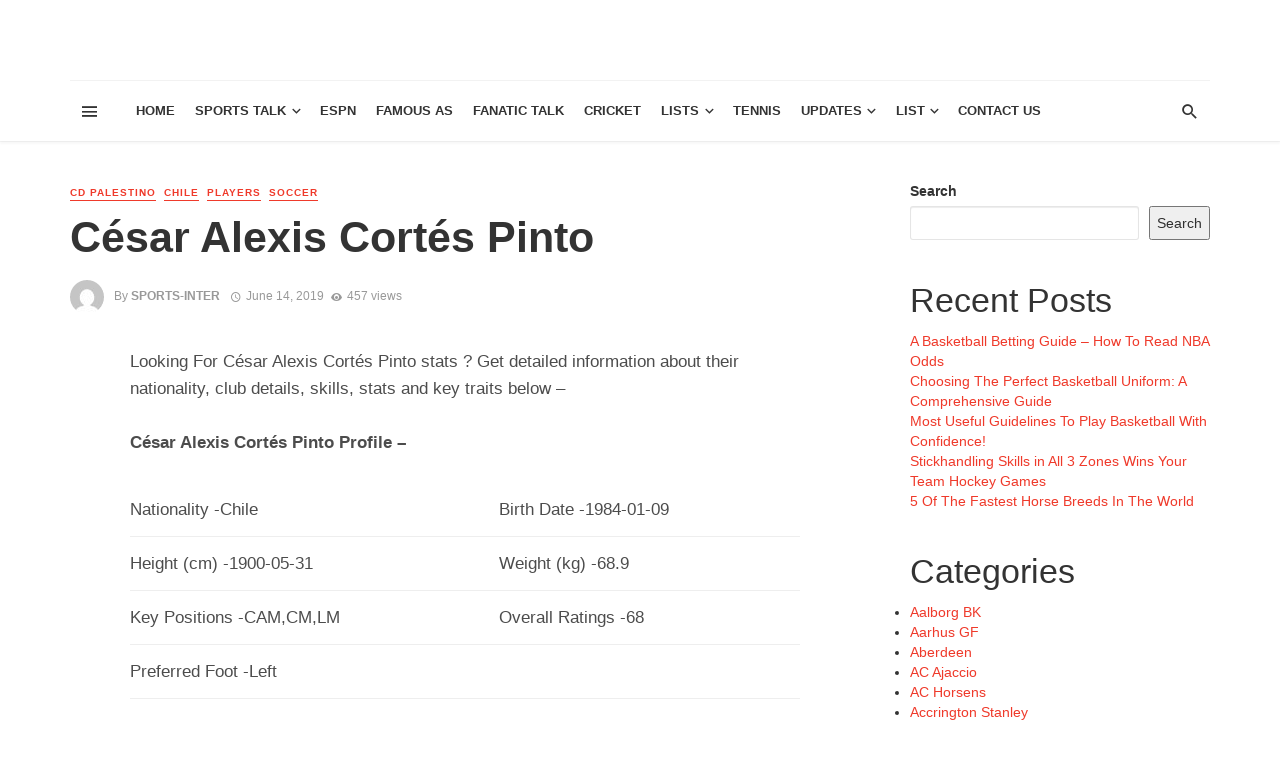

--- FILE ---
content_type: text/html; charset=UTF-8
request_url: https://www.sportsradiointerviews.com/cesar-alexis-cortes-pinto/
body_size: 28330
content:
<!DOCTYPE html>
<html lang="en-US">
<head>
    
    <!-- Global site tag (gtag.js) - Google Analytics -->
<script async src="https://www.googletagmanager.com/gtag/js?id=UA-153510731-1"></script>
<script>
  window.dataLayer = window.dataLayer || [];
  function gtag(){dataLayer.push(arguments);}
  gtag('js', new Date());

  gtag('config', 'UA-153510731-1');
</script>
    
    
    
    <meta http-equiv="Content-Type" content="text/html; charset=utf-8">
    
    <meta name="viewport" content="width=device-width, initial-scale=1"/>
    
    <link rel="profile" href="http://gmpg.org/xfn/11" />
	
	<link rel="pingback" href="https://www.sportsradiointerviews.com/xmlrpc.php">

	<title>César Alexis Cortés Pinto</title>
<script type="application/javascript">var ajaxurl = "https://www.sportsradiointerviews.com/wp-admin/admin-ajax.php"</script><meta name='robots' content='max-image-preview:large' />
<link rel="alternate" type="application/rss+xml" title=" &raquo; Feed" href="https://www.sportsradiointerviews.com/feed/" />
<link rel="alternate" type="application/rss+xml" title=" &raquo; Comments Feed" href="https://www.sportsradiointerviews.com/comments/feed/" />
<link rel="alternate" type="application/rss+xml" title=" &raquo; César Alexis Cortés Pinto Comments Feed" href="https://www.sportsradiointerviews.com/cesar-alexis-cortes-pinto/feed/" />
<script type="text/javascript">
window._wpemojiSettings = {"baseUrl":"https:\/\/s.w.org\/images\/core\/emoji\/14.0.0\/72x72\/","ext":".png","svgUrl":"https:\/\/s.w.org\/images\/core\/emoji\/14.0.0\/svg\/","svgExt":".svg","source":{"concatemoji":"https:\/\/www.sportsradiointerviews.com\/wp-includes\/js\/wp-emoji-release.min.js?ver=6.3.7"}};
/*! This file is auto-generated */
!function(i,n){var o,s,e;function c(e){try{var t={supportTests:e,timestamp:(new Date).valueOf()};sessionStorage.setItem(o,JSON.stringify(t))}catch(e){}}function p(e,t,n){e.clearRect(0,0,e.canvas.width,e.canvas.height),e.fillText(t,0,0);var t=new Uint32Array(e.getImageData(0,0,e.canvas.width,e.canvas.height).data),r=(e.clearRect(0,0,e.canvas.width,e.canvas.height),e.fillText(n,0,0),new Uint32Array(e.getImageData(0,0,e.canvas.width,e.canvas.height).data));return t.every(function(e,t){return e===r[t]})}function u(e,t,n){switch(t){case"flag":return n(e,"\ud83c\udff3\ufe0f\u200d\u26a7\ufe0f","\ud83c\udff3\ufe0f\u200b\u26a7\ufe0f")?!1:!n(e,"\ud83c\uddfa\ud83c\uddf3","\ud83c\uddfa\u200b\ud83c\uddf3")&&!n(e,"\ud83c\udff4\udb40\udc67\udb40\udc62\udb40\udc65\udb40\udc6e\udb40\udc67\udb40\udc7f","\ud83c\udff4\u200b\udb40\udc67\u200b\udb40\udc62\u200b\udb40\udc65\u200b\udb40\udc6e\u200b\udb40\udc67\u200b\udb40\udc7f");case"emoji":return!n(e,"\ud83e\udef1\ud83c\udffb\u200d\ud83e\udef2\ud83c\udfff","\ud83e\udef1\ud83c\udffb\u200b\ud83e\udef2\ud83c\udfff")}return!1}function f(e,t,n){var r="undefined"!=typeof WorkerGlobalScope&&self instanceof WorkerGlobalScope?new OffscreenCanvas(300,150):i.createElement("canvas"),a=r.getContext("2d",{willReadFrequently:!0}),o=(a.textBaseline="top",a.font="600 32px Arial",{});return e.forEach(function(e){o[e]=t(a,e,n)}),o}function t(e){var t=i.createElement("script");t.src=e,t.defer=!0,i.head.appendChild(t)}"undefined"!=typeof Promise&&(o="wpEmojiSettingsSupports",s=["flag","emoji"],n.supports={everything:!0,everythingExceptFlag:!0},e=new Promise(function(e){i.addEventListener("DOMContentLoaded",e,{once:!0})}),new Promise(function(t){var n=function(){try{var e=JSON.parse(sessionStorage.getItem(o));if("object"==typeof e&&"number"==typeof e.timestamp&&(new Date).valueOf()<e.timestamp+604800&&"object"==typeof e.supportTests)return e.supportTests}catch(e){}return null}();if(!n){if("undefined"!=typeof Worker&&"undefined"!=typeof OffscreenCanvas&&"undefined"!=typeof URL&&URL.createObjectURL&&"undefined"!=typeof Blob)try{var e="postMessage("+f.toString()+"("+[JSON.stringify(s),u.toString(),p.toString()].join(",")+"));",r=new Blob([e],{type:"text/javascript"}),a=new Worker(URL.createObjectURL(r),{name:"wpTestEmojiSupports"});return void(a.onmessage=function(e){c(n=e.data),a.terminate(),t(n)})}catch(e){}c(n=f(s,u,p))}t(n)}).then(function(e){for(var t in e)n.supports[t]=e[t],n.supports.everything=n.supports.everything&&n.supports[t],"flag"!==t&&(n.supports.everythingExceptFlag=n.supports.everythingExceptFlag&&n.supports[t]);n.supports.everythingExceptFlag=n.supports.everythingExceptFlag&&!n.supports.flag,n.DOMReady=!1,n.readyCallback=function(){n.DOMReady=!0}}).then(function(){return e}).then(function(){var e;n.supports.everything||(n.readyCallback(),(e=n.source||{}).concatemoji?t(e.concatemoji):e.wpemoji&&e.twemoji&&(t(e.twemoji),t(e.wpemoji)))}))}((window,document),window._wpemojiSettings);
</script>
<style type="text/css">
img.wp-smiley,
img.emoji {
	display: inline !important;
	border: none !important;
	box-shadow: none !important;
	height: 1em !important;
	width: 1em !important;
	margin: 0 0.07em !important;
	vertical-align: -0.1em !important;
	background: none !important;
	padding: 0 !important;
}
</style>
	<link rel='stylesheet' id='wp-block-library-css' href='https://www.sportsradiointerviews.com/wp-includes/css/dist/block-library/style.min.css?ver=6.3.7' type='text/css' media='all' />
<style id='classic-theme-styles-inline-css' type='text/css'>
/*! This file is auto-generated */
.wp-block-button__link{color:#fff;background-color:#32373c;border-radius:9999px;box-shadow:none;text-decoration:none;padding:calc(.667em + 2px) calc(1.333em + 2px);font-size:1.125em}.wp-block-file__button{background:#32373c;color:#fff;text-decoration:none}
</style>
<style id='global-styles-inline-css' type='text/css'>
body{--wp--preset--color--black: #000000;--wp--preset--color--cyan-bluish-gray: #abb8c3;--wp--preset--color--white: #ffffff;--wp--preset--color--pale-pink: #f78da7;--wp--preset--color--vivid-red: #cf2e2e;--wp--preset--color--luminous-vivid-orange: #ff6900;--wp--preset--color--luminous-vivid-amber: #fcb900;--wp--preset--color--light-green-cyan: #7bdcb5;--wp--preset--color--vivid-green-cyan: #00d084;--wp--preset--color--pale-cyan-blue: #8ed1fc;--wp--preset--color--vivid-cyan-blue: #0693e3;--wp--preset--color--vivid-purple: #9b51e0;--wp--preset--gradient--vivid-cyan-blue-to-vivid-purple: linear-gradient(135deg,rgba(6,147,227,1) 0%,rgb(155,81,224) 100%);--wp--preset--gradient--light-green-cyan-to-vivid-green-cyan: linear-gradient(135deg,rgb(122,220,180) 0%,rgb(0,208,130) 100%);--wp--preset--gradient--luminous-vivid-amber-to-luminous-vivid-orange: linear-gradient(135deg,rgba(252,185,0,1) 0%,rgba(255,105,0,1) 100%);--wp--preset--gradient--luminous-vivid-orange-to-vivid-red: linear-gradient(135deg,rgba(255,105,0,1) 0%,rgb(207,46,46) 100%);--wp--preset--gradient--very-light-gray-to-cyan-bluish-gray: linear-gradient(135deg,rgb(238,238,238) 0%,rgb(169,184,195) 100%);--wp--preset--gradient--cool-to-warm-spectrum: linear-gradient(135deg,rgb(74,234,220) 0%,rgb(151,120,209) 20%,rgb(207,42,186) 40%,rgb(238,44,130) 60%,rgb(251,105,98) 80%,rgb(254,248,76) 100%);--wp--preset--gradient--blush-light-purple: linear-gradient(135deg,rgb(255,206,236) 0%,rgb(152,150,240) 100%);--wp--preset--gradient--blush-bordeaux: linear-gradient(135deg,rgb(254,205,165) 0%,rgb(254,45,45) 50%,rgb(107,0,62) 100%);--wp--preset--gradient--luminous-dusk: linear-gradient(135deg,rgb(255,203,112) 0%,rgb(199,81,192) 50%,rgb(65,88,208) 100%);--wp--preset--gradient--pale-ocean: linear-gradient(135deg,rgb(255,245,203) 0%,rgb(182,227,212) 50%,rgb(51,167,181) 100%);--wp--preset--gradient--electric-grass: linear-gradient(135deg,rgb(202,248,128) 0%,rgb(113,206,126) 100%);--wp--preset--gradient--midnight: linear-gradient(135deg,rgb(2,3,129) 0%,rgb(40,116,252) 100%);--wp--preset--font-size--small: 13px;--wp--preset--font-size--medium: 20px;--wp--preset--font-size--large: 36px;--wp--preset--font-size--x-large: 42px;--wp--preset--spacing--20: 0.44rem;--wp--preset--spacing--30: 0.67rem;--wp--preset--spacing--40: 1rem;--wp--preset--spacing--50: 1.5rem;--wp--preset--spacing--60: 2.25rem;--wp--preset--spacing--70: 3.38rem;--wp--preset--spacing--80: 5.06rem;--wp--preset--shadow--natural: 6px 6px 9px rgba(0, 0, 0, 0.2);--wp--preset--shadow--deep: 12px 12px 50px rgba(0, 0, 0, 0.4);--wp--preset--shadow--sharp: 6px 6px 0px rgba(0, 0, 0, 0.2);--wp--preset--shadow--outlined: 6px 6px 0px -3px rgba(255, 255, 255, 1), 6px 6px rgba(0, 0, 0, 1);--wp--preset--shadow--crisp: 6px 6px 0px rgba(0, 0, 0, 1);}:where(.is-layout-flex){gap: 0.5em;}:where(.is-layout-grid){gap: 0.5em;}body .is-layout-flow > .alignleft{float: left;margin-inline-start: 0;margin-inline-end: 2em;}body .is-layout-flow > .alignright{float: right;margin-inline-start: 2em;margin-inline-end: 0;}body .is-layout-flow > .aligncenter{margin-left: auto !important;margin-right: auto !important;}body .is-layout-constrained > .alignleft{float: left;margin-inline-start: 0;margin-inline-end: 2em;}body .is-layout-constrained > .alignright{float: right;margin-inline-start: 2em;margin-inline-end: 0;}body .is-layout-constrained > .aligncenter{margin-left: auto !important;margin-right: auto !important;}body .is-layout-constrained > :where(:not(.alignleft):not(.alignright):not(.alignfull)){max-width: var(--wp--style--global--content-size);margin-left: auto !important;margin-right: auto !important;}body .is-layout-constrained > .alignwide{max-width: var(--wp--style--global--wide-size);}body .is-layout-flex{display: flex;}body .is-layout-flex{flex-wrap: wrap;align-items: center;}body .is-layout-flex > *{margin: 0;}body .is-layout-grid{display: grid;}body .is-layout-grid > *{margin: 0;}:where(.wp-block-columns.is-layout-flex){gap: 2em;}:where(.wp-block-columns.is-layout-grid){gap: 2em;}:where(.wp-block-post-template.is-layout-flex){gap: 1.25em;}:where(.wp-block-post-template.is-layout-grid){gap: 1.25em;}.has-black-color{color: var(--wp--preset--color--black) !important;}.has-cyan-bluish-gray-color{color: var(--wp--preset--color--cyan-bluish-gray) !important;}.has-white-color{color: var(--wp--preset--color--white) !important;}.has-pale-pink-color{color: var(--wp--preset--color--pale-pink) !important;}.has-vivid-red-color{color: var(--wp--preset--color--vivid-red) !important;}.has-luminous-vivid-orange-color{color: var(--wp--preset--color--luminous-vivid-orange) !important;}.has-luminous-vivid-amber-color{color: var(--wp--preset--color--luminous-vivid-amber) !important;}.has-light-green-cyan-color{color: var(--wp--preset--color--light-green-cyan) !important;}.has-vivid-green-cyan-color{color: var(--wp--preset--color--vivid-green-cyan) !important;}.has-pale-cyan-blue-color{color: var(--wp--preset--color--pale-cyan-blue) !important;}.has-vivid-cyan-blue-color{color: var(--wp--preset--color--vivid-cyan-blue) !important;}.has-vivid-purple-color{color: var(--wp--preset--color--vivid-purple) !important;}.has-black-background-color{background-color: var(--wp--preset--color--black) !important;}.has-cyan-bluish-gray-background-color{background-color: var(--wp--preset--color--cyan-bluish-gray) !important;}.has-white-background-color{background-color: var(--wp--preset--color--white) !important;}.has-pale-pink-background-color{background-color: var(--wp--preset--color--pale-pink) !important;}.has-vivid-red-background-color{background-color: var(--wp--preset--color--vivid-red) !important;}.has-luminous-vivid-orange-background-color{background-color: var(--wp--preset--color--luminous-vivid-orange) !important;}.has-luminous-vivid-amber-background-color{background-color: var(--wp--preset--color--luminous-vivid-amber) !important;}.has-light-green-cyan-background-color{background-color: var(--wp--preset--color--light-green-cyan) !important;}.has-vivid-green-cyan-background-color{background-color: var(--wp--preset--color--vivid-green-cyan) !important;}.has-pale-cyan-blue-background-color{background-color: var(--wp--preset--color--pale-cyan-blue) !important;}.has-vivid-cyan-blue-background-color{background-color: var(--wp--preset--color--vivid-cyan-blue) !important;}.has-vivid-purple-background-color{background-color: var(--wp--preset--color--vivid-purple) !important;}.has-black-border-color{border-color: var(--wp--preset--color--black) !important;}.has-cyan-bluish-gray-border-color{border-color: var(--wp--preset--color--cyan-bluish-gray) !important;}.has-white-border-color{border-color: var(--wp--preset--color--white) !important;}.has-pale-pink-border-color{border-color: var(--wp--preset--color--pale-pink) !important;}.has-vivid-red-border-color{border-color: var(--wp--preset--color--vivid-red) !important;}.has-luminous-vivid-orange-border-color{border-color: var(--wp--preset--color--luminous-vivid-orange) !important;}.has-luminous-vivid-amber-border-color{border-color: var(--wp--preset--color--luminous-vivid-amber) !important;}.has-light-green-cyan-border-color{border-color: var(--wp--preset--color--light-green-cyan) !important;}.has-vivid-green-cyan-border-color{border-color: var(--wp--preset--color--vivid-green-cyan) !important;}.has-pale-cyan-blue-border-color{border-color: var(--wp--preset--color--pale-cyan-blue) !important;}.has-vivid-cyan-blue-border-color{border-color: var(--wp--preset--color--vivid-cyan-blue) !important;}.has-vivid-purple-border-color{border-color: var(--wp--preset--color--vivid-purple) !important;}.has-vivid-cyan-blue-to-vivid-purple-gradient-background{background: var(--wp--preset--gradient--vivid-cyan-blue-to-vivid-purple) !important;}.has-light-green-cyan-to-vivid-green-cyan-gradient-background{background: var(--wp--preset--gradient--light-green-cyan-to-vivid-green-cyan) !important;}.has-luminous-vivid-amber-to-luminous-vivid-orange-gradient-background{background: var(--wp--preset--gradient--luminous-vivid-amber-to-luminous-vivid-orange) !important;}.has-luminous-vivid-orange-to-vivid-red-gradient-background{background: var(--wp--preset--gradient--luminous-vivid-orange-to-vivid-red) !important;}.has-very-light-gray-to-cyan-bluish-gray-gradient-background{background: var(--wp--preset--gradient--very-light-gray-to-cyan-bluish-gray) !important;}.has-cool-to-warm-spectrum-gradient-background{background: var(--wp--preset--gradient--cool-to-warm-spectrum) !important;}.has-blush-light-purple-gradient-background{background: var(--wp--preset--gradient--blush-light-purple) !important;}.has-blush-bordeaux-gradient-background{background: var(--wp--preset--gradient--blush-bordeaux) !important;}.has-luminous-dusk-gradient-background{background: var(--wp--preset--gradient--luminous-dusk) !important;}.has-pale-ocean-gradient-background{background: var(--wp--preset--gradient--pale-ocean) !important;}.has-electric-grass-gradient-background{background: var(--wp--preset--gradient--electric-grass) !important;}.has-midnight-gradient-background{background: var(--wp--preset--gradient--midnight) !important;}.has-small-font-size{font-size: var(--wp--preset--font-size--small) !important;}.has-medium-font-size{font-size: var(--wp--preset--font-size--medium) !important;}.has-large-font-size{font-size: var(--wp--preset--font-size--large) !important;}.has-x-large-font-size{font-size: var(--wp--preset--font-size--x-large) !important;}
.wp-block-navigation a:where(:not(.wp-element-button)){color: inherit;}
:where(.wp-block-post-template.is-layout-flex){gap: 1.25em;}:where(.wp-block-post-template.is-layout-grid){gap: 1.25em;}
:where(.wp-block-columns.is-layout-flex){gap: 2em;}:where(.wp-block-columns.is-layout-grid){gap: 2em;}
.wp-block-pullquote{font-size: 1.5em;line-height: 1.6;}
</style>
<link rel='stylesheet' id='thenextmag_vendors-css' href='https://www.sportsradiointerviews.com/wp-content/themes/the-next-mag/css/vendors.css?ver=6.3.7' type='text/css' media='all' />
<link rel='stylesheet' id='thenextmag-style-css' href='https://www.sportsradiointerviews.com/wp-content/themes/the-next-mag/css/style.css?ver=6.3.7' type='text/css' media='all' />
<style id='thenextmag-style-inline-css' type='text/css'>
::selection {color: #FFF; background: #EF3A2B;}::-webkit-selection {color: #FFF; background: #EF3A2B;}a, a:hover, a:focus, a:active, .color-primary, .site-title, .mnmd-widget-indexed-posts-b .posts-list > li .post__title:after,
            .author-box .author-name a
            {color: #EF3A2B;}.category-tile__name, .cat-0.cat-theme-bg.cat-theme-bg, .primary-bg-color, .navigation--main > li > a:before, .mnmd-pagination__item-current, .mnmd-pagination__item-current:hover, 
            .mnmd-pagination__item-current:focus, .mnmd-pagination__item-current:active, .mnmd-pagination--next-n-prev .mnmd-pagination__links a:last-child .mnmd-pagination__item,
            .subscribe-form__fields input[type='submit'], .has-overlap-bg:before, .post__cat--bg, a.post__cat--bg, .entry-cat--bg, a.entry-cat--bg, 
            .comments-count-box, .mnmd-widget--box .widget__title,  .posts-list > li .post__thumb:after, 
            .widget_calendar td a:before, .widget_calendar #today, .widget_calendar #today a, .entry-action-btn, .posts-navigation__label:before, 
            .comment-form .form-submit input[type='submit'], .mnmd-carousel-dots-b .swiper-pagination-bullet-active,
             .site-header--side-logo .header-logo:not(.header-logo--mobile), .list-square-bullet > li > *:before, .list-square-bullet-exclude-first > li:not(:first-child) > *:before,
             .btn-primary, .btn-primary:active, .btn-primary:focus, .btn-primary:hover, 
             .btn-primary.active.focus, .btn-primary.active:focus, .btn-primary.active:hover, .btn-primary:active.focus, .btn-primary:active:focus, .btn-primary:active:hover
            {background-color: #EF3A2B;}.site-header--skin-4 .navigation--main > li > a:before
            {background-color: #EF3A2B !important;}.post-score-hexagon .hexagon-svg g path
            {fill: #EF3A2B;}.has-overlap-frame:before, .mnmd-gallery-slider .fotorama__thumb-border, .bypostauthor > .comment-body .comment-author > img
            {border-color: #EF3A2B;}.mnmd-pagination--next-n-prev .mnmd-pagination__links a:last-child .mnmd-pagination__item:after
            {border-left-color: #EF3A2B;}.comments-count-box:before
            {border-top-color: #EF3A2B;}.navigation--offcanvas li > a:after
            {border-right-color: #EF3A2B;}.post--single-cover-gradient .single-header
            {
                background-image: -webkit-linear-gradient( bottom , #EF3A2B 0%, rgba(252, 60, 45, 0.7) 50%, rgba(252, 60, 45, 0) 100%);
                background-image: linear-gradient(to top, #EF3A2B 0%, rgba(252, 60, 45, 0.7) 50%, rgba(252, 60, 45, 0) 100%);
            }.subscribe-form__fields input[type='submit']:hover,
            .comment-form .form-submit input[type='submit']:active, .comment-form .form-submit input[type='submit']:focus, .comment-form .form-submit input[type='submit']:hover
            {background-color: #ef392b;}mnmd-video-box__playlist .is-playing .post__thumb:after { content: 'Now playing'; }
</style>
<script type='text/javascript' src='https://www.sportsradiointerviews.com/wp-includes/js/jquery/jquery.min.js?ver=3.7.0' id='jquery-core-js'></script>
<script type='text/javascript' src='https://www.sportsradiointerviews.com/wp-includes/js/jquery/jquery-migrate.min.js?ver=3.4.1' id='jquery-migrate-js'></script>
<link rel="https://api.w.org/" href="https://www.sportsradiointerviews.com/wp-json/" /><link rel="alternate" type="application/json" href="https://www.sportsradiointerviews.com/wp-json/wp/v2/posts/18964" /><link rel="EditURI" type="application/rsd+xml" title="RSD" href="https://www.sportsradiointerviews.com/xmlrpc.php?rsd" />
<meta name="generator" content="WordPress 6.3.7" />
<link rel="canonical" href="https://www.sportsradiointerviews.com/cesar-alexis-cortes-pinto/" />
<link rel='shortlink' href='https://www.sportsradiointerviews.com/?p=18964' />
<link rel="alternate" type="application/json+oembed" href="https://www.sportsradiointerviews.com/wp-json/oembed/1.0/embed?url=https%3A%2F%2Fwww.sportsradiointerviews.com%2Fcesar-alexis-cortes-pinto%2F" />
<link rel="alternate" type="text/xml+oembed" href="https://www.sportsradiointerviews.com/wp-json/oembed/1.0/embed?url=https%3A%2F%2Fwww.sportsradiointerviews.com%2Fcesar-alexis-cortes-pinto%2F&#038;format=xml" />
    
    <!-- Schema meta -->
        <script type="application/ld+json">
{
          "@context": "http://schema.org",
          "@type": "NewsArticle",
          "mainEntityOfPage": {
            "@type": "WebPage",
            "@id": "https://www.sportsradiointerviews.com/cesar-alexis-cortes-pinto/"
          },
          "headline": "César Alexis Cortés Pinto",
          "image": [
            ""
           ],
          "datePublished": "2019-06-14T00:00:00+00:00",
          "dateModified": "2019-06-14T00:00:00+00:00",
          "author": {
            "@type": "Person",
            "name": "sports-inter"
          },
           "publisher": {
            "@type": "Organization",
            "name": "sports-inter",
            "logo": {
              "@type": "ImageObject",
              "url": ""
            }
          },
          "description": ""
        }
        </script>
    </head>
<body class="post-template-default single single-post postid-18964 single-format-standard header-1">
    <div class="site-wrapper">
        <header class="site-header">
    <!-- Header content -->
    <div class="header-main hidden-xs hidden-sm">
            	<div class="container">
    		<div class="row row--flex row--vertical-center">
    			<div class="col-xs-3">
                            				<div class="header-social">
        					<ul class="social-list social-list--lg list-horizontal">
        						            						
        					</ul>
        				</div>
        
                     
    			</div>
    			<div class="col-xs-6">
    				<div class="header-logo text-center">
    					<a href="https://www.sportsradiointerviews.com">
    						<!-- logo open -->
                                                            <span class="logo-text">
                                                                </span>
                                                        <!-- logo close -->
    					</a>
    				</div>
    			</div>
                <div class="col-xs-3 text-right">
                                </div>
    		</div>
    	</div>
    </div><!-- Header content -->
    
    <!-- Mobile header -->
    <div id="mnmd-mobile-header" class="mobile-header visible-xs visible-sm ">
    	<div class="mobile-header__inner mobile-header__inner--flex">
            <!-- mobile logo open -->
    		<div class="header-branding header-branding--mobile mobile-header__section text-left">
    			<div class="header-logo header-logo--mobile flexbox__item text-left">
                    <a href="https://www.sportsradiointerviews.com">
                                                        <span class="logo-text">
                                                                </span>
                                                
                    </a>               
    			</div>
    		</div>
            <!-- logo close -->
    		<div class="mobile-header__section text-right">
    			<button type="submit" class="mobile-header-btn js-search-dropdown-toggle">
    				<span class="hidden-xs">Search</span><i class="mdicon mdicon-search mdicon--last hidden-xs"></i><i class="mdicon mdicon-search visible-xs-inline-block"></i>
    			</button>
                    			<a href="#mnmd-offcanvas-mobile" class="offcanvas-menu-toggle mobile-header-btn js-mnmd-offcanvas-toggle">
    				<span class="hidden-xs">Menu</span><i class="mdicon mdicon-menu mdicon--last hidden-xs"></i><i class="mdicon mdicon-menu visible-xs-inline-block"></i>
    			</a>
                    		</div>
    	</div>
    </div><!-- Mobile header -->
    
    <!-- Navigation bar -->
    <nav class="navigation-bar hidden-xs hidden-sm js-sticky-header-holder">
    	<div class="container">
    		<div class="navigation-bar__inner">
                                            			<div class="navigation-bar__section hidden-xs hidden-sm">
        				<a href="#mnmd-offcanvas-primary" class="offcanvas-menu-toggle navigation-bar-btn js-mnmd-offcanvas-toggle"><i class="mdicon mdicon-menu"></i></a>
        			</div>
                                        			<div class="navigation-wrapper navigation-bar__section js-priority-nav">
    				<div id="main-menu" class="menu-men12-container"><ul id="menu-men12" class="navigation navigation--main navigation--inline"><li id="menu-item-2505" class="menu-item menu-item-type-custom menu-item-object-custom menu-item-home menu-item-2505"><a href="http://www.sportsradiointerviews.com/">Home</a></li>
<li id="menu-item-2508" class="menu-item menu-item-type-taxonomy menu-item-object-category menu-item-has-children menu-item-2508 menu-item-cat-74"><a href="https://www.sportsradiointerviews.com/category/sports/">Sports Talk</a><div class="sub-menu"><div class="sub-menu-inner"><ul class="list-unstyled clearfix">	<li id="menu-item-2507" class="menu-item menu-item-type-taxonomy menu-item-object-category menu-item-2507 menu-item-cat-68"><a href="https://www.sportsradiointerviews.com/category/nba/">NBA</a></li>
	<li id="menu-item-2510" class="menu-item menu-item-type-taxonomy menu-item-object-category menu-item-2510 menu-item-cat-88"><a href="https://www.sportsradiointerviews.com/category/baseball/">Baseball</a></li>
	<li id="menu-item-2515" class="menu-item menu-item-type-taxonomy menu-item-object-category menu-item-2515 menu-item-cat-77"><a href="https://www.sportsradiointerviews.com/category/nfc/">NFC</a></li>
	<li id="menu-item-2506" class="menu-item menu-item-type-taxonomy menu-item-object-category menu-item-2506 menu-item-cat-75"><a href="https://www.sportsradiointerviews.com/category/nfl-nfl/">NFL</a></li>
	<li id="menu-item-2509" class="menu-item menu-item-type-taxonomy menu-item-object-category menu-item-2509 menu-item-cat-73"><a href="https://www.sportsradiointerviews.com/category/golf-talk/">Golf</a></li>
	<li id="menu-item-9960" class="menu-item menu-item-type-taxonomy menu-item-object-category menu-item-9960 menu-item-cat-95"><a href="https://www.sportsradiointerviews.com/category/mlb/">MLB</a></li>
	<li id="menu-item-17352" class="menu-item menu-item-type-taxonomy menu-item-object-category current-post-ancestor current-menu-parent current-post-parent menu-item-17352 menu-item-cat-686"><a href="https://www.sportsradiointerviews.com/category/soccer/">Soccer</a></li>
	<li id="menu-item-75201" class="menu-item menu-item-type-taxonomy menu-item-object-category menu-item-75201 menu-item-cat-3936"><a href="https://www.sportsradiointerviews.com/category/h2h/">H2H</a></li>
	<li id="menu-item-9953" class="menu-item menu-item-type-taxonomy menu-item-object-category menu-item-9953 menu-item-cat-1"><a href="https://www.sportsradiointerviews.com/category/random-news-2/">Others</a></li>
</ul><!-- end 0 --></div><!-- Close atbssuga-menu__inner --></div><!-- Close atbssuga-menu --></li>
<li id="menu-item-9956" class="menu-item menu-item-type-taxonomy menu-item-object-category menu-item-9956 menu-item-cat-83"><a href="https://www.sportsradiointerviews.com/category/espn/">ESPN</a></li>
<li id="menu-item-43236" class="menu-item menu-item-type-taxonomy menu-item-object-category menu-item-43236 menu-item-cat-3772"><a href="https://www.sportsradiointerviews.com/category/famous-as/">Famous As</a></li>
<li id="menu-item-2511" class="menu-item menu-item-type-taxonomy menu-item-object-category menu-item-2511 menu-item-cat-72"><a href="https://www.sportsradiointerviews.com/category/fanatic-talk/">Fanatic Talk</a></li>
<li id="menu-item-48105" class="menu-item menu-item-type-taxonomy menu-item-object-category menu-item-48105 menu-item-cat-3933"><a href="https://www.sportsradiointerviews.com/category/cricket/">Cricket</a></li>
<li id="menu-item-34865" class="menu-item menu-item-type-custom menu-item-object-custom menu-item-has-children menu-item-34865"><a>Lists</a><div class="sub-menu"><div class="sub-menu-inner"><ul class="list-unstyled clearfix">	<li id="menu-item-16851" class="menu-item menu-item-type-taxonomy menu-item-object-category current-post-ancestor current-menu-parent current-post-parent menu-item-16851 menu-item-cat-687"><a href="https://www.sportsradiointerviews.com/category/players/">Players</a></li>
	<li id="menu-item-34867" class="menu-item menu-item-type-custom menu-item-object-custom menu-item-34867"><a href="http://www.sportsradiointerviews.com/club-list/">Clubs</a></li>
	<li id="menu-item-34866" class="menu-item menu-item-type-custom menu-item-object-custom menu-item-has-children menu-item-34866"><a href="http://www.sportsradiointerviews.com/country-list/">Country</a><ul class="sub-menu clearfix list-unstyled">		<li id="menu-item-36605" class="menu-item menu-item-type-taxonomy menu-item-object-category menu-item-36605 menu-item-cat-689"><a href="https://www.sportsradiointerviews.com/category/argentina/">Argentina</a></li>
		<li id="menu-item-36606" class="menu-item menu-item-type-taxonomy menu-item-object-category menu-item-36606 menu-item-cat-712"><a href="https://www.sportsradiointerviews.com/category/brazil/">Brazil</a></li>
		<li id="menu-item-36611" class="menu-item menu-item-type-taxonomy menu-item-object-category menu-item-36611 menu-item-cat-717"><a href="https://www.sportsradiointerviews.com/category/colombia/">Colombia</a></li>
		<li id="menu-item-36601" class="menu-item menu-item-type-taxonomy menu-item-object-category menu-item-36601 menu-item-cat-741"><a href="https://www.sportsradiointerviews.com/category/england/">England</a></li>
		<li id="menu-item-36604" class="menu-item menu-item-type-taxonomy menu-item-object-category menu-item-36604 menu-item-cat-693"><a href="https://www.sportsradiointerviews.com/category/france/">France</a></li>
		<li id="menu-item-36602" class="menu-item menu-item-type-taxonomy menu-item-object-category menu-item-36602 menu-item-cat-702"><a href="https://www.sportsradiointerviews.com/category/germany/">Germany</a></li>
		<li id="menu-item-36610" class="menu-item menu-item-type-taxonomy menu-item-object-category menu-item-36610 menu-item-cat-695"><a href="https://www.sportsradiointerviews.com/category/italy/">Italy</a></li>
		<li id="menu-item-36603" class="menu-item menu-item-type-taxonomy menu-item-object-category menu-item-36603 menu-item-cat-704"><a href="https://www.sportsradiointerviews.com/category/spain/">Spain</a></li>
		<li id="menu-item-36609" class="menu-item menu-item-type-custom menu-item-object-custom menu-item-36609"><a href="http://www.sportsradiointerviews.com/country-list/">Entire List</a></li>
</ul><!-- end --></li>
	<li id="menu-item-16804" class="menu-item menu-item-type-taxonomy menu-item-object-category menu-item-16804 menu-item-cat-685"><a href="https://www.sportsradiointerviews.com/category/transfers/">Player Transfers</a></li>
</ul><!-- end 0 --></div><!-- Close atbssuga-menu__inner --></div><!-- Close atbssuga-menu --></li>
<li id="menu-item-56937" class="menu-item menu-item-type-taxonomy menu-item-object-category menu-item-56937 menu-item-cat-3934"><a href="https://www.sportsradiointerviews.com/category/tennis/">Tennis</a></li>
<li id="menu-item-36614" class="menu-item menu-item-type-taxonomy menu-item-object-category menu-item-has-children menu-item-36614 menu-item-cat-3766"><a href="https://www.sportsradiointerviews.com/category/general-updates/">Updates</a><div class="sub-menu"><div class="sub-menu-inner"><ul class="list-unstyled clearfix">	<li id="menu-item-42476" class="menu-item menu-item-type-taxonomy menu-item-object-category menu-item-42476 menu-item-cat-3771"><a href="https://www.sportsradiointerviews.com/category/tickets/">Buy Tickets</a></li>
	<li id="menu-item-36613" class="menu-item menu-item-type-taxonomy menu-item-object-category menu-item-36613 menu-item-cat-3767"><a href="https://www.sportsradiointerviews.com/category/random-career-news/">Career News</a></li>
	<li id="menu-item-36616" class="menu-item menu-item-type-taxonomy menu-item-object-category menu-item-36616 menu-item-cat-3765"><a href="https://www.sportsradiointerviews.com/category/player-news/">Player News</a></li>
	<li id="menu-item-36612" class="menu-item menu-item-type-taxonomy menu-item-object-category menu-item-36612 menu-item-cat-3768"><a href="https://www.sportsradiointerviews.com/category/random-news/">Random Updates</a></li>
</ul><!-- end 0 --></div><!-- Close atbssuga-menu__inner --></div><!-- Close atbssuga-menu --></li>
<li id="menu-item-61534" class="menu-item menu-item-type-custom menu-item-object-custom menu-item-has-children menu-item-61534"><a href="#">List</a><div class="sub-menu"><div class="sub-menu-inner"><ul class="list-unstyled clearfix">	<li id="menu-item-61723" class="menu-item menu-item-type-post_type menu-item-object-page menu-item-61723"><a href="https://www.sportsradiointerviews.com/baseball-list/">Baseball</a></li>
	<li id="menu-item-61535" class="menu-item menu-item-type-post_type menu-item-object-page menu-item-61535"><a href="https://www.sportsradiointerviews.com/soccer-list/">Soccer</a></li>
	<li id="menu-item-61536" class="menu-item menu-item-type-post_type menu-item-object-page menu-item-61536"><a href="https://www.sportsradiointerviews.com/famous-for-list/">Famous For</a></li>
	<li id="menu-item-61663" class="menu-item menu-item-type-post_type menu-item-object-page menu-item-61663"><a href="https://www.sportsradiointerviews.com/players-list/">Players</a></li>
</ul><!-- end 0 --></div><!-- Close atbssuga-menu__inner --></div><!-- Close atbssuga-menu --></li>
<li id="menu-item-79027" class="menu-item menu-item-type-post_type menu-item-object-page menu-item-79027"><a href="https://www.sportsradiointerviews.com/contact-us/">Contact Us</a></li>
</ul></div>    			</div>
    			
    			<div class="navigation-bar__section lwa lwa-template-modal">
                        				<button type="submit" class="navigation-bar-btn js-search-dropdown-toggle"><i class="mdicon mdicon-search"></i></button>
                </div>
    		</div><!-- .navigation-bar__inner -->
    
    		<div id="header-search-dropdown" class="header-search-dropdown ajax-search is-in-navbar js-ajax-search">
	<div class="container container--narrow">
		<form class="search-form search-form--horizontal" method="get" action="https://www.sportsradiointerviews.com/">
			<div class="search-form__input-wrap">
				<input type="text" name="s" class="search-form__input" placeholder="Search" value=""/>
			</div>
			<div class="search-form__submit-wrap">
				<button type="submit" class="search-form__submit btn btn-primary">Search</button>
			</div>
		</form>
		
		<div class="search-results">
			<div class="typing-loader"></div>
			<div class="search-results__inner"></div>
		</div>
	</div>
</div><!-- .header-search-dropdown -->    	</div><!-- .container -->
    </nav><!-- Navigation-bar -->
</header><!-- Site header --><div class="site-content single-entry">
    <div class="mnmd-block mnmd-block--fullwidth single-entry-wrap">
        <div class="container">
            <div class="row">
                <div class="mnmd-main-col " role="main">
                    <article class="mnmd-block post--single post-18964 post type-post status-publish format-standard hentry category-cd-palestino category-chile category-players category-soccer">
                        <div class="single-content">
                            <header class="single-header">
                                <a class="cat-1094 post__cat cat-theme" href="https://www.sportsradiointerviews.com/category/cd-palestino/">CD Palestino</a><a class="cat-805 post__cat cat-theme" href="https://www.sportsradiointerviews.com/category/chile/">Chile</a><a class="cat-687 post__cat cat-theme" href="https://www.sportsradiointerviews.com/category/players/">Players</a><a class="cat-686 post__cat cat-theme" href="https://www.sportsradiointerviews.com/category/soccer/">Soccer</a>								<h1 class="entry-title">César Alexis Cortés Pinto</h1>
																<!-- Entry meta -->
<div class="entry-meta">
	<span class="entry-author entry-author--with-ava">
        <img alt='sports-inter' src='https://secure.gravatar.com/avatar/4581a23db3b06bc03d421518f10cad40?s=34&#038;d=mm&#038;r=g' srcset='https://secure.gravatar.com/avatar/4581a23db3b06bc03d421518f10cad40?s=68&#038;d=mm&#038;r=g 2x' class='avatar avatar-34 photo entry-author__avatar' height='34' width='34' loading='lazy' decoding='async'/>By <a class="entry-author__name" title="Posts by sports-inter" rel="author" href="https://www.sportsradiointerviews.com/author/sports-inter/">sports-inter</a>    </span>
    <time class="time published" datetime="2019-06-14T00:00:00+00:00" title="June 14, 2019 at 12:00 am"><i class="mdicon mdicon-schedule"></i>June 14, 2019</time><span><i class="mdicon mdicon-visibility"></i>457 views</span></div>							</header>
                                                        
                                                        
                            <div class="single-body entry-content typography-copy">
                                                                <p>Looking For César Alexis Cortés Pinto stats ? Get detailed information about their nationality, club details, skills, stats and key traits below &#8211;</p>
<p><b>César Alexis Cortés Pinto Profile &#8211;</b></p>
<table style="width: 100%; border: 0px;">
<tbody>
<tr>
<td>Nationality -Chile</td>
<td>Birth Date -1984-01-09</td>
</tr>
<tr>
<td>Height (cm) -1900-05-31</td>
<td>Weight (kg) -68.9</td>
</tr>
<tr>
<td>Key Positions -CAM,CM,LM</td>
<td>Overall Ratings -68</td>
</tr>
<tr>
<td>Preferred Foot -Left</td>
<td></td>
</tr>
</tbody>
</table>
<p>&nbsp;</p>
<h2>National Team Details</h2>
<ol>
<li>National Team Name &#8211;</li>
<li>National Jersey Number &#8211;</li>
<li>National Team Position &#8211;</li>
</ol>
<p>&nbsp;</p>
<h2>Club Name Details &#8211;</h2>
<ol>
<li>Club Name -CD Palestino</li>
<li>Club Join Date -2018-01-11</li>
<li>Club Position -SUB</li>
<li>Club Jersey Number -13</li>
<li>Contract End Year -2021</li>
</ol>
<p>&nbsp;</p>
<h3>Key Percentage Score [Out of 100 ]</h3>
<ol>
<li>Crossing Score -58</li>
<li>Dribbling Score -67</li>
<li>Curve Score -69</li>
<li>Sprint Speed Score -60</li>
<li>Finishing Score -57</li>
</ol>
<h3>Key Player Skills and Traits</h3>
<p>Injury Prone, Avoids Using Weaker Foot, Playmaker</p>
							</div>
                                                                                    <footer class="single-footer entry-footer">
	<div class="entry-info">
		<div class="row row--space-between grid-gutter-10">
			<div class="entry-categories col-sm-6">
				<ul>
					<li class="entry-categories__icon"><i class="mdicon mdicon-folder"></i><span class="sr-only">Posted in</span></li>
                    <li><a class="cat-1094 entry-cat cat-theme" href="https://www.sportsradiointerviews.com/category/cd-palestino/">CD Palestino</a></li><li><a class="cat-805 entry-cat cat-theme" href="https://www.sportsradiointerviews.com/category/chile/">Chile</a></li><li><a class="cat-687 entry-cat cat-theme" href="https://www.sportsradiointerviews.com/category/players/">Players</a></li><li><a class="cat-686 entry-cat cat-theme" href="https://www.sportsradiointerviews.com/category/soccer/">Soccer</a></li>				</ul>
			</div>
			<div class="entry-tags col-sm-6">
				<ul>
                    				</ul>
			</div>
		</div>
	</div>

	</footer>                        </div><!-- .single-content -->
                    </article><!-- .post-single -->                                                                               
                                        <!-- Posts navigation --><div class="posts-navigation single-entry-section clearfix"><div class="posts-navigation__prev"><article class="post--overlay post--overlay-bottom post--overlay-floorfade"><div class="background-img" style="background-image: url('');"></div><div class="post__text inverse-text"><div class="post__text-wrap"><div class="post__text-inner"><h3 class="post__title typescale-1">Eduardo López</h3></div></div></div><a href="https://www.sportsradiointerviews.com/eduardo-lopez/" class="link-overlay"></a></article><a class="posts-navigation__label" href="https://www.sportsradiointerviews.com/eduardo-lopez/"><span><i class="mdicon mdicon-arrow_back"></i>Previous article</span></a></div><div class="posts-navigation__next"><article class="post--overlay post--overlay-bottom post--overlay-floorfade"><div class="background-img" style="background-image: url('');"></div><div class="post__text inverse-text"><div class="post__text-wrap"><div class="post__text-inner"><h3 class="post__title typescale-1">Idrisa Sidi Sambú</h3></div></div></div><a href="https://www.sportsradiointerviews.com/idrisa-sidi-sambu/" class="link-overlay"></a></article><a class="posts-navigation__label" href="https://www.sportsradiointerviews.com/idrisa-sidi-sambu/"><span>Next article<i class="mdicon mdicon-arrow_forward"></i></span></a></div></div><!-- Posts navigation -->                            <div class="comments-section single-entry-section">
        <div id="comments" class="comments-area">
                    <h2 class="comments-title">
                Comments            </h2><!-- End Comment Area Title -->
                                        	<div id="respond" class="comment-respond">
		<h3 id="reply-title" class="comment-reply-title">Leave a reply <small><a rel="nofollow" id="cancel-comment-reply-link" href="/cesar-alexis-cortes-pinto/#respond" style="display:none;">Cancel reply</a></small></h3><p class="must-log-in">You must be <a href="https://www.sportsradiointerviews.com/wp-login.php?redirect_to=https%3A%2F%2Fwww.sportsradiointerviews.com%2Fcesar-alexis-cortes-pinto%2F">logged in</a> to post a comment.</p>	</div><!-- #respond -->
	    </div><!-- #comments .comments-area -->
            </div> <!-- End Comment Box -->
                    </div><!-- .mnmd-main-col -->
                
                <div class="mnmd-sub-col sidebar js-sticky-sidebar" role="complementary">
					<div class="theiaStickySidebar">
                        <div id="block-3" class="widget widget_block widget_search"><form role="search" method="get" action="https://www.sportsradiointerviews.com/" class="wp-block-search__button-outside wp-block-search__text-button wp-block-search"><label class="wp-block-search__label" for="wp-block-search__input-1" >Search</label><div class="wp-block-search__inside-wrapper " ><input class="wp-block-search__input" id="wp-block-search__input-1" placeholder="" value="" type="search" name="s" required /><button aria-label="Search" class="wp-block-search__button wp-element-button" type="submit" >Search</button></div></form></div><div id="block-11" class="widget widget_block">
<div class="wp-block-group is-layout-constrained wp-block-group-is-layout-constrained"><div class="wp-block-group__inner-container">
<h2 class="wp-block-heading">Recent Posts</h2>


<ul class="wp-block-latest-posts__list wp-block-latest-posts"><li><a class="wp-block-latest-posts__post-title" href="https://www.sportsradiointerviews.com/a-basketball-betting-guide-how-to-read-nba-odds/">A Basketball Betting Guide &#8211; How To Read NBA Odds</a></li>
<li><a class="wp-block-latest-posts__post-title" href="https://www.sportsradiointerviews.com/choosing-the-perfect-basketball-uniform-a-comprehensive-guide/">Choosing The Perfect Basketball Uniform: A Comprehensive Guide</a></li>
<li><a class="wp-block-latest-posts__post-title" href="https://www.sportsradiointerviews.com/most-useful-guidelines-to-play-basketball-with-confidence/">Most Useful Guidelines To Play Basketball With Confidence!</a></li>
<li><a class="wp-block-latest-posts__post-title" href="https://www.sportsradiointerviews.com/stickhandling-skills-in-all-3-zones-wins-your-team-hockey-games/">Stickhandling Skills in All 3 Zones Wins Your Team Hockey Games</a></li>
<li><a class="wp-block-latest-posts__post-title" href="https://www.sportsradiointerviews.com/5-of-the-fastest-horse-breeds-in-the-world/">5 Of The Fastest Horse Breeds In The World</a></li>
</ul></div></div>
</div><div id="block-10" class="widget widget_block">
<div class="wp-block-group is-layout-constrained wp-block-group-is-layout-constrained"><div class="wp-block-group__inner-container">
<h2 class="wp-block-heading">Categories</h2>


<ul class="wp-block-categories-list wp-block-categories">	<li class="cat-item cat-item-1072"><a href="https://www.sportsradiointerviews.com/category/aalborg-bk/">Aalborg BK</a>
</li>
	<li class="cat-item cat-item-1698"><a href="https://www.sportsradiointerviews.com/category/aarhus-gf/">Aarhus GF</a>
</li>
	<li class="cat-item cat-item-965"><a href="https://www.sportsradiointerviews.com/category/aberdeen/">Aberdeen</a>
</li>
	<li class="cat-item cat-item-1171"><a href="https://www.sportsradiointerviews.com/category/ac-ajaccio/">AC Ajaccio</a>
</li>
	<li class="cat-item cat-item-1662"><a href="https://www.sportsradiointerviews.com/category/ac-horsens/">AC Horsens</a>
</li>
	<li class="cat-item cat-item-1844"><a href="https://www.sportsradiointerviews.com/category/accrington-stanley/">Accrington Stanley</a>
</li>
	<li class="cat-item cat-item-1155"><a href="https://www.sportsradiointerviews.com/category/ad-alcorcon/">AD Alcorcón</a>
</li>
	<li class="cat-item cat-item-1759"><a href="https://www.sportsradiointerviews.com/category/adelaide-united/">Adelaide United</a>
</li>
	<li class="cat-item cat-item-1156"><a href="https://www.sportsradiointerviews.com/category/ado-den-haag/">ADO Den Haag</a>
</li>
	<li class="cat-item cat-item-1042"><a href="https://www.sportsradiointerviews.com/category/aek-athens/">AEK Athens</a>
</li>
	<li class="cat-item cat-item-1779"><a href="https://www.sportsradiointerviews.com/category/afc-wimbledon/">AFC Wimbledon</a>
</li>
	<li class="cat-item cat-item-1099"><a href="https://www.sportsradiointerviews.com/category/aik/">AIK</a>
</li>
	<li class="cat-item cat-item-1176"><a href="https://www.sportsradiointerviews.com/category/aj-auxerre/">AJ Auxerre</a>
</li>
	<li class="cat-item cat-item-718"><a href="https://www.sportsradiointerviews.com/category/ajax/">Ajax</a>
</li>
	<li class="cat-item cat-item-890"><a href="https://www.sportsradiointerviews.com/category/akhisar-belediyespor/">Akhisar Belediyespor</a>
</li>
	<li class="cat-item cat-item-829"><a href="https://www.sportsradiointerviews.com/category/al-ahli/">Al Ahli</a>
</li>
	<li class="cat-item cat-item-1134"><a href="https://www.sportsradiointerviews.com/category/al-batin/">Al Batin</a>
</li>
	<li class="cat-item cat-item-1822"><a href="https://www.sportsradiointerviews.com/category/al-faisaly/">Al Faisaly</a>
</li>
	<li class="cat-item cat-item-1050"><a href="https://www.sportsradiointerviews.com/category/al-fateh/">Al Fateh</a>
</li>
	<li class="cat-item cat-item-1718"><a href="https://www.sportsradiointerviews.com/category/al-fayha/">Al Fayha</a>
</li>
	<li class="cat-item cat-item-1643"><a href="https://www.sportsradiointerviews.com/category/al-hazem/">Al Hazem</a>
</li>
	<li class="cat-item cat-item-1006"><a href="https://www.sportsradiointerviews.com/category/al-hilal/">Al Hilal</a>
</li>
	<li class="cat-item cat-item-841"><a href="https://www.sportsradiointerviews.com/category/al-ittihad/">Al Ittihad</a>
</li>
	<li class="cat-item cat-item-747"><a href="https://www.sportsradiointerviews.com/category/al-nassr/">Al Nassr</a>
</li>
	<li class="cat-item cat-item-1175"><a href="https://www.sportsradiointerviews.com/category/al-qadisiyah/">Al Qadisiyah</a>
</li>
	<li class="cat-item cat-item-1065"><a href="https://www.sportsradiointerviews.com/category/al-raed/">Al Raed</a>
</li>
	<li class="cat-item cat-item-1077"><a href="https://www.sportsradiointerviews.com/category/al-shabab/">Al Shabab</a>
</li>
	<li class="cat-item cat-item-1016"><a href="https://www.sportsradiointerviews.com/category/al-taawoun/">Al Taawoun</a>
</li>
	<li class="cat-item cat-item-1060"><a href="https://www.sportsradiointerviews.com/category/al-wehda/">Al Wehda</a>
</li>
	<li class="cat-item cat-item-948"><a href="https://www.sportsradiointerviews.com/category/alanyaspor/">Alanyaspor</a>
</li>
	<li class="cat-item cat-item-1130"><a href="https://www.sportsradiointerviews.com/category/albacete-bp/">Albacete BP</a>
</li>
	<li class="cat-item cat-item-1118"><a href="https://www.sportsradiointerviews.com/category/albania/">Albania</a>
</li>
	<li class="cat-item cat-item-776"><a href="https://www.sportsradiointerviews.com/category/algeria/">Algeria</a>
</li>
	<li class="cat-item cat-item-1679"><a href="https://www.sportsradiointerviews.com/category/alianza-petrolera/">Alianza Petrolera</a>
</li>
	<li class="cat-item cat-item-1207"><a href="https://www.sportsradiointerviews.com/category/america-de-cali/">América de Cali</a>
</li>
	<li class="cat-item cat-item-1107"><a href="https://www.sportsradiointerviews.com/category/america-fc-minas-gerais/">América FC (Minas Gerais)</a>
</li>
	<li class="cat-item cat-item-889"><a href="https://www.sportsradiointerviews.com/category/amiens-sc/">Amiens SC</a>
</li>
	<li class="cat-item cat-item-910"><a href="https://www.sportsradiointerviews.com/category/angers-sco/">Angers SCO</a>
</li>
	<li class="cat-item cat-item-1067"><a href="https://www.sportsradiointerviews.com/category/angola/">Angola</a>
</li>
	<li class="cat-item cat-item-1200"><a href="https://www.sportsradiointerviews.com/category/antalyaspor/">Antalyaspor</a>
</li>
	<li class="cat-item cat-item-689"><a href="https://www.sportsradiointerviews.com/category/argentina/">Argentina</a>
</li>
	<li class="cat-item cat-item-1055"><a href="https://www.sportsradiointerviews.com/category/argentinos-juniors/">Argentinos Juniors</a>
</li>
	<li class="cat-item cat-item-3755"><a href="https://www.sportsradiointerviews.com/category/arizonas/">Arizonas</a>
</li>
	<li class="cat-item cat-item-1757"><a href="https://www.sportsradiointerviews.com/category/arka-gdynia/">Arka Gdynia</a>
</li>
	<li class="cat-item cat-item-683"><a href="https://www.sportsradiointerviews.com/category/arsenal/">Arsenal</a>
</li>
	<li class="cat-item cat-item-1803"><a href="https://www.sportsradiointerviews.com/category/as-beziers/">AS Béziers</a>
</li>
	<li class="cat-item cat-item-836"><a href="https://www.sportsradiointerviews.com/category/as-monaco/">AS Monaco</a>
</li>
	<li class="cat-item cat-item-1634"><a href="https://www.sportsradiointerviews.com/category/as-nancy-lorraine/">AS Nancy Lorraine</a>
</li>
	<li class="cat-item cat-item-790"><a href="https://www.sportsradiointerviews.com/category/as-saint-etienne/">AS Saint-Étienne</a>
</li>
	<li class="cat-item cat-item-957"><a href="https://www.sportsradiointerviews.com/category/ascoli/">Ascoli</a>
</li>
	<li class="cat-item cat-item-866"><a href="https://www.sportsradiointerviews.com/category/aston-villa/">Aston Villa</a>
</li>
	<li class="cat-item cat-item-872"><a href="https://www.sportsradiointerviews.com/category/atalanta/">Atalanta</a>
</li>
	<li class="cat-item cat-item-775"><a href="https://www.sportsradiointerviews.com/category/athletic-club-de-bilbao/">Athletic Club de Bilbao</a>
</li>
	<li class="cat-item cat-item-1037"><a href="https://www.sportsradiointerviews.com/category/atiker-konyaspor/">Atiker Konyaspor</a>
</li>
	<li class="cat-item cat-item-143"><a href="https://www.sportsradiointerviews.com/category/atlanta/">Atlanta</a>
</li>
	<li class="cat-item cat-item-3739"><a href="https://www.sportsradiointerviews.com/category/atlanta-hawks/">Atlanta Hawks</a>
</li>
	<li class="cat-item cat-item-940"><a href="https://www.sportsradiointerviews.com/category/atlanta-united/">Atlanta United</a>
</li>
	<li class="cat-item cat-item-1189"><a href="https://www.sportsradiointerviews.com/category/atletico-bucaramanga/">Atlético Bucaramanga</a>
</li>
	<li class="cat-item cat-item-1801"><a href="https://www.sportsradiointerviews.com/category/atletico-huila/">Atlético Huila</a>
</li>
	<li class="cat-item cat-item-707"><a href="https://www.sportsradiointerviews.com/category/atletico-madrid/">Atlético Madrid</a>
</li>
	<li class="cat-item cat-item-739"><a href="https://www.sportsradiointerviews.com/category/atletico-mineiro/">Atlético Mineiro</a>
</li>
	<li class="cat-item cat-item-1090"><a href="https://www.sportsradiointerviews.com/category/atletico-nacional/">Atlético Nacional</a>
</li>
	<li class="cat-item cat-item-933"><a href="https://www.sportsradiointerviews.com/category/atletico-paranaense/">Atlético Paranaense</a>
</li>
	<li class="cat-item cat-item-1013"><a href="https://www.sportsradiointerviews.com/category/atletico-tucuman/">Atlético Tucumán</a>
</li>
	<li class="cat-item cat-item-1726"><a href="https://www.sportsradiointerviews.com/category/audax-italiano/">Audax Italiano</a>
</li>
	<li class="cat-item cat-item-772"><a href="https://www.sportsradiointerviews.com/category/australia/">Australia</a>
</li>
	<li class="cat-item cat-item-744"><a href="https://www.sportsradiointerviews.com/category/austria/">Austria</a>
</li>
	<li class="cat-item cat-item-931"><a href="https://www.sportsradiointerviews.com/category/az-alkmaar/">AZ Alkmaar</a>
</li>
	<li class="cat-item cat-item-881"><a href="https://www.sportsradiointerviews.com/category/bahia/">Bahia</a>
</li>
	<li class="cat-item cat-item-1790"><a href="https://www.sportsradiointerviews.com/category/barnsley/">Barnsley</a>
</li>
	<li class="cat-item cat-item-88"><a href="https://www.sportsradiointerviews.com/category/baseball/">Baseball</a>
</li>
	<li class="cat-item cat-item-85"><a href="https://www.sportsradiointerviews.com/category/basketball/">Basketball</a>
</li>
	<li class="cat-item cat-item-733"><a href="https://www.sportsradiointerviews.com/category/bayer-04-leverkusen/">Bayer 04 Leverkusen</a>
</li>
	<li class="cat-item cat-item-1074"><a href="https://www.sportsradiointerviews.com/category/bb-erzurumspor/">BB Erzurumspor</a>
</li>
	<li class="cat-item cat-item-562"><a href="https://www.sportsradiointerviews.com/category/bcs/">BCS</a>
</li>
	<li class="cat-item cat-item-1690"><a href="https://www.sportsradiointerviews.com/category/beijing-renhe-fc/">Beijing Renhe FC</a>
</li>
	<li class="cat-item cat-item-1750"><a href="https://www.sportsradiointerviews.com/category/beijing-sinobo-guoan-fc/">Beijing Sinobo Guoan FC</a>
</li>
	<li class="cat-item cat-item-706"><a href="https://www.sportsradiointerviews.com/category/belgium/">Belgium</a>
</li>
	<li class="cat-item cat-item-1633"><a href="https://www.sportsradiointerviews.com/category/belgrano-de-cordoba/">Belgrano de Córdoba</a>
</li>
	<li class="cat-item cat-item-1095"><a href="https://www.sportsradiointerviews.com/category/benevento/">Benevento</a>
</li>
	<li class="cat-item cat-item-774"><a href="https://www.sportsradiointerviews.com/category/besiktas-jk/">Beşiktaş JK</a>
</li>
	<li class="cat-item cat-item-186"><a href="https://www.sportsradiointerviews.com/category/big/">Big</a>
</li>
	<li class="cat-item cat-item-1002"><a href="https://www.sportsradiointerviews.com/category/birmingham-city/">Birmingham City</a>
</li>
	<li class="cat-item cat-item-1040"><a href="https://www.sportsradiointerviews.com/category/bk-hacken/">BK Häcken</a>
</li>
	<li class="cat-item cat-item-1135"><a href="https://www.sportsradiointerviews.com/category/blackburn-rovers/">Blackburn Rovers</a>
</li>
	<li class="cat-item cat-item-1814"><a href="https://www.sportsradiointerviews.com/category/blackpool/">Blackpool</a>
</li>
	<li class="cat-item cat-item-904"><a href="https://www.sportsradiointerviews.com/category/boavista-fc/">Boavista FC</a>
</li>
	<li class="cat-item cat-item-800"><a href="https://www.sportsradiointerviews.com/category/boca-juniors/">Boca Juniors</a>
</li>
	<li class="cat-item cat-item-2508"><a href="https://www.sportsradiointerviews.com/category/bohemian-fc/">Bohemian FC</a>
</li>
	<li class="cat-item cat-item-1127"><a href="https://www.sportsradiointerviews.com/category/bolivia/">Bolivia</a>
</li>
	<li class="cat-item cat-item-847"><a href="https://www.sportsradiointerviews.com/category/bologna/">Bologna</a>
</li>
	<li class="cat-item cat-item-1147"><a href="https://www.sportsradiointerviews.com/category/bolton-wanderers/">Bolton Wanderers</a>
</li>
	<li class="cat-item cat-item-761"><a href="https://www.sportsradiointerviews.com/category/borussia-dortmund/">Borussia Dortmund</a>
</li>
	<li class="cat-item cat-item-756"><a href="https://www.sportsradiointerviews.com/category/borussia-monchengladbach/">Borussia Mönchengladbach</a>
</li>
	<li class="cat-item cat-item-728"><a href="https://www.sportsradiointerviews.com/category/bosnia-herzegovina/">Bosnia Herzegovina</a>
</li>
	<li class="cat-item cat-item-909"><a href="https://www.sportsradiointerviews.com/category/botafogo/">Botafogo</a>
</li>
	<li class="cat-item cat-item-798"><a href="https://www.sportsradiointerviews.com/category/bournemouth/">Bournemouth</a>
</li>
	<li class="cat-item cat-item-3747"><a href="https://www.sportsradiointerviews.com/category/boxing/">Boxing</a>
</li>
	<li class="cat-item cat-item-1762"><a href="https://www.sportsradiointerviews.com/category/boyaca-chico-fc/">Boyacá Chicó FC</a>
</li>
	<li class="cat-item cat-item-1792"><a href="https://www.sportsradiointerviews.com/category/bradford-city/">Bradford City</a>
</li>
	<li class="cat-item cat-item-712"><a href="https://www.sportsradiointerviews.com/category/brazil/">Brazil</a>
</li>
	<li class="cat-item cat-item-934"><a href="https://www.sportsradiointerviews.com/category/brentford/">Brentford</a>
</li>
	<li class="cat-item cat-item-1192"><a href="https://www.sportsradiointerviews.com/category/brescia/">Brescia</a>
</li>
	<li class="cat-item cat-item-159"><a href="https://www.sportsradiointerviews.com/category/brian/">Brian</a>
</li>
	<li class="cat-item cat-item-771"><a href="https://www.sportsradiointerviews.com/category/brighton-hove-albion/">Brighton &amp; Hove Albion</a>
</li>
	<li class="cat-item cat-item-990"><a href="https://www.sportsradiointerviews.com/category/brisbane-roar/">Brisbane Roar</a>
</li>
	<li class="cat-item cat-item-1069"><a href="https://www.sportsradiointerviews.com/category/bristol-city/">Bristol City</a>
</li>
	<li class="cat-item cat-item-1784"><a href="https://www.sportsradiointerviews.com/category/bristol-rovers/">Bristol Rovers</a>
</li>
	<li class="cat-item cat-item-1045"><a href="https://www.sportsradiointerviews.com/category/brondby-if/">Brøndby IF</a>
</li>
	<li class="cat-item cat-item-947"><a href="https://www.sportsradiointerviews.com/category/bsc-young-boys/">BSC Young Boys</a>
</li>
	<li class="cat-item cat-item-3749"><a href="https://www.sportsradiointerviews.com/category/buffalo-bills/">Buffalo Bills</a>
</li>
	<li class="cat-item cat-item-1675"><a href="https://www.sportsradiointerviews.com/category/bulgaria/">Bulgaria</a>
</li>
	<li class="cat-item cat-item-930"><a href="https://www.sportsradiointerviews.com/category/burkina-faso/">Burkina Faso</a>
</li>
	<li class="cat-item cat-item-802"><a href="https://www.sportsradiointerviews.com/category/burnley/">Burnley</a>
</li>
	<li class="cat-item cat-item-993"><a href="https://www.sportsradiointerviews.com/category/bursaspor/">Bursaspor</a>
</li>
	<li class="cat-item cat-item-1843"><a href="https://www.sportsradiointerviews.com/category/burton-albion/">Burton Albion</a>
</li>
	<li class="cat-item cat-item-1725"><a href="https://www.sportsradiointerviews.com/category/bury/">Bury</a>
</li>
	<li class="cat-item cat-item-583"><a href="https://www.sportsradiointerviews.com/category/butler/">Butler</a>
</li>
	<li class="cat-item cat-item-960"><a href="https://www.sportsradiointerviews.com/category/ca-osasuna/">CA Osasuna</a>
</li>
	<li class="cat-item cat-item-907"><a href="https://www.sportsradiointerviews.com/category/cadiz-cf/">Cádiz CF</a>
</li>
	<li class="cat-item cat-item-877"><a href="https://www.sportsradiointerviews.com/category/cagliari/">Cagliari</a>
</li>
	<li class="cat-item cat-item-1806"><a href="https://www.sportsradiointerviews.com/category/cambridge-united/">Cambridge United</a>
</li>
	<li class="cat-item cat-item-765"><a href="https://www.sportsradiointerviews.com/category/cameroon/">Cameroon</a>
</li>
	<li class="cat-item cat-item-875"><a href="https://www.sportsradiointerviews.com/category/canada/">Canada</a>
</li>
	<li class="cat-item cat-item-844"><a href="https://www.sportsradiointerviews.com/category/cape-verde/">Cape Verde</a>
</li>
	<li class="cat-item cat-item-924"><a href="https://www.sportsradiointerviews.com/category/cardiff-city/">Cardiff City</a>
</li>
	<li class="cat-item cat-item-1833"><a href="https://www.sportsradiointerviews.com/category/carlisle-united/">Carlisle United</a>
</li>
	<li class="cat-item cat-item-578"><a href="https://www.sportsradiointerviews.com/category/carmelo/">Carmelo</a>
</li>
	<li class="cat-item cat-item-3751"><a href="https://www.sportsradiointerviews.com/category/carolina-panthers/">Carolina Panthers</a>
</li>
	<li class="cat-item cat-item-1093"><a href="https://www.sportsradiointerviews.com/category/carpi/">Carpi</a>
</li>
	<li class="cat-item cat-item-916"><a href="https://www.sportsradiointerviews.com/category/caykur-rizespor/">Çaykur Rizespor</a>
</li>
	<li class="cat-item cat-item-1657"><a href="https://www.sportsradiointerviews.com/category/cd-antofagasta/">CD Antofagasta</a>
</li>
	<li class="cat-item cat-item-1162"><a href="https://www.sportsradiointerviews.com/category/cd-aves/">CD Aves</a>
</li>
	<li class="cat-item cat-item-1685"><a href="https://www.sportsradiointerviews.com/category/cd-everton-de-vina-del-mar/">CD Everton de Viña del Mar</a>
</li>
	<li class="cat-item cat-item-989"><a href="https://www.sportsradiointerviews.com/category/cd-feirense/">CD Feirense</a>
</li>
	<li class="cat-item cat-item-1661"><a href="https://www.sportsradiointerviews.com/category/cd-huachipato/">CD Huachipato</a>
</li>
	<li class="cat-item cat-item-833"><a href="https://www.sportsradiointerviews.com/category/cd-leganes/">CD Leganés</a>
</li>
	<li class="cat-item cat-item-1027"><a href="https://www.sportsradiointerviews.com/category/cd-lugo/">CD Lugo</a>
</li>
	<li class="cat-item cat-item-1097"><a href="https://www.sportsradiointerviews.com/category/cd-nacional/">CD Nacional</a>
</li>
	<li class="cat-item cat-item-1170"><a href="https://www.sportsradiointerviews.com/category/cd-numancia/">CD Numancia</a>
</li>
	<li class="cat-item cat-item-1704"><a href="https://www.sportsradiointerviews.com/category/cd-ohiggins/">CD O&#039;Higgins</a>
</li>
	<li class="cat-item cat-item-1094"><a href="https://www.sportsradiointerviews.com/category/cd-palestino/">CD Palestino</a>
</li>
	<li class="cat-item cat-item-1125"><a href="https://www.sportsradiointerviews.com/category/cd-tenerife/">CD Tenerife</a>
</li>
	<li class="cat-item cat-item-1732"><a href="https://www.sportsradiointerviews.com/category/cd-tondela/">CD Tondela</a>
</li>
	<li class="cat-item cat-item-1777"><a href="https://www.sportsradiointerviews.com/category/cd-universidad-de-concepcion/">CD Universidad de Concepción</a>
</li>
	<li class="cat-item cat-item-941"><a href="https://www.sportsradiointerviews.com/category/ceara-sporting-club/">Ceará Sporting Club</a>
</li>
	<li class="cat-item cat-item-870"><a href="https://www.sportsradiointerviews.com/category/celtic/">Celtic</a>
</li>
	<li class="cat-item cat-item-1760"><a href="https://www.sportsradiointerviews.com/category/central-coast-mariners/">Central Coast Mariners</a>
</li>
	<li class="cat-item cat-item-1123"><a href="https://www.sportsradiointerviews.com/category/cerezo-osaka/">Cerezo Osaka</a>
</li>
	<li class="cat-item cat-item-1167"><a href="https://www.sportsradiointerviews.com/category/cf-rayo-majadahonda/">CF Rayo Majadahonda</a>
</li>
	<li class="cat-item cat-item-2523"><a href="https://www.sportsradiointerviews.com/category/cf-reus-deportiu/">CF Reus Deportiu</a>
</li>
	<li class="cat-item cat-item-596"><a href="https://www.sportsradiointerviews.com/category/chad/">Chad</a>
</li>
	<li class="cat-item cat-item-1648"><a href="https://www.sportsradiointerviews.com/category/chamois-niortais-football-club/">Chamois Niortais Football Club</a>
</li>
	<li class="cat-item cat-item-3752"><a href="https://www.sportsradiointerviews.com/category/championship/">Championship</a>
</li>
	<li class="cat-item cat-item-1665"><a href="https://www.sportsradiointerviews.com/category/changchun-yatai-fc/">Changchun Yatai FC</a>
</li>
	<li class="cat-item cat-item-1695"><a href="https://www.sportsradiointerviews.com/category/chapecoense/">Chapecoense</a>
</li>
	<li class="cat-item cat-item-3743"><a href="https://www.sportsradiointerviews.com/category/chargers-football-team/">Chargers Football Team</a>
</li>
	<li class="cat-item cat-item-3756"><a href="https://www.sportsradiointerviews.com/category/charles-barkley/">Charles Barkley</a>
</li>
	<li class="cat-item cat-item-1212"><a href="https://www.sportsradiointerviews.com/category/charlton-athletic/">Charlton Athletic</a>
</li>
	<li class="cat-item cat-item-713"><a href="https://www.sportsradiointerviews.com/category/chelsea/">Chelsea</a>
</li>
	<li class="cat-item cat-item-1813"><a href="https://www.sportsradiointerviews.com/category/cheltenham-town/">Cheltenham Town</a>
</li>
	<li class="cat-item cat-item-150"><a href="https://www.sportsradiointerviews.com/category/chicago/">Chicago</a>
</li>
	<li class="cat-item cat-item-811"><a href="https://www.sportsradiointerviews.com/category/chicago-fire/">Chicago Fire</a>
</li>
	<li class="cat-item cat-item-780"><a href="https://www.sportsradiointerviews.com/category/chievo-verona/">Chievo Verona</a>
</li>
	<li class="cat-item cat-item-805"><a href="https://www.sportsradiointerviews.com/category/chile/">Chile</a>
</li>
	<li class="cat-item cat-item-864"><a href="https://www.sportsradiointerviews.com/category/china-pr/">China PR</a>
</li>
	<li class="cat-item cat-item-891"><a href="https://www.sportsradiointerviews.com/category/chongqing-dangdai-lifan-fc-swm-team/">Chongqing Dangdai Lifan FC SWM Team</a>
</li>
	<li class="cat-item cat-item-162"><a href="https://www.sportsradiointerviews.com/category/chris/">Chris</a>
</li>
	<li class="cat-item cat-item-533"><a href="https://www.sportsradiointerviews.com/category/cincinnati/">Cincinnati</a>
</li>
	<li class="cat-item cat-item-1208"><a href="https://www.sportsradiointerviews.com/category/cittadella/">Cittadella</a>
</li>
	<li class="cat-item cat-item-1692"><a href="https://www.sportsradiointerviews.com/category/clermont-foot-63/">Clermont Foot 63</a>
</li>
	<li class="cat-item cat-item-157"><a href="https://www.sportsradiointerviews.com/category/cleveland/">Cleveland</a>
</li>
	<li class="cat-item cat-item-919"><a href="https://www.sportsradiointerviews.com/category/club-america/">Club América</a>
</li>
	<li class="cat-item cat-item-1761"><a href="https://www.sportsradiointerviews.com/category/club-atlas/">Club Atlas</a>
</li>
	<li class="cat-item cat-item-959"><a href="https://www.sportsradiointerviews.com/category/club-atletico-aldosivi/">Club Atlético Aldosivi</a>
</li>
	<li class="cat-item cat-item-849"><a href="https://www.sportsradiointerviews.com/category/club-atletico-banfield/">Club Atlético Banfield</a>
</li>
	<li class="cat-item cat-item-943"><a href="https://www.sportsradiointerviews.com/category/club-atletico-colon/">Club Atlético Colón</a>
</li>
	<li class="cat-item cat-item-1209"><a href="https://www.sportsradiointerviews.com/category/club-atletico-huracan/">Club Atlético Huracán</a>
</li>
	<li class="cat-item cat-item-1058"><a href="https://www.sportsradiointerviews.com/category/club-atletico-lanus/">Club Atlético Lanús</a>
</li>
	<li class="cat-item cat-item-1019"><a href="https://www.sportsradiointerviews.com/category/club-atletico-talleres/">Club Atlético Talleres</a>
</li>
	<li class="cat-item cat-item-1101"><a href="https://www.sportsradiointerviews.com/category/club-atletico-tigre/">Club Atlético Tigre</a>
</li>
	<li class="cat-item cat-item-1138"><a href="https://www.sportsradiointerviews.com/category/club-brugge-kv/">Club Brugge KV</a>
</li>
	<li class="cat-item cat-item-1782"><a href="https://www.sportsradiointerviews.com/category/club-deportes-temuco/">Club Deportes Temuco</a>
</li>
	<li class="cat-item cat-item-963"><a href="https://www.sportsradiointerviews.com/category/club-leon/">Club León</a>
</li>
	<li class="cat-item cat-item-1001"><a href="https://www.sportsradiointerviews.com/category/club-necaxa/">Club Necaxa</a>
</li>
	<li class="cat-item cat-item-967"><a href="https://www.sportsradiointerviews.com/category/club-tijuana/">Club Tijuana</a>
</li>
	<li class="cat-item cat-item-1132"><a href="https://www.sportsradiointerviews.com/category/clube-sport-maritimo/">Clube Sport Marítimo</a>
</li>
	<li class="cat-item cat-item-587"><a href="https://www.sportsradiointerviews.com/category/coach/">Coach</a>
</li>
	<li class="cat-item cat-item-1768"><a href="https://www.sportsradiointerviews.com/category/colchester-united/">Colchester United</a>
</li>
	<li class="cat-item cat-item-3761"><a href="https://www.sportsradiointerviews.com/category/college-sports/">College Sports</a>
</li>
	<li class="cat-item cat-item-1193"><a href="https://www.sportsradiointerviews.com/category/colo-colo/">Colo-Colo</a>
</li>
	<li class="cat-item cat-item-717"><a href="https://www.sportsradiointerviews.com/category/colombia/">Colombia</a>
</li>
	<li class="cat-item cat-item-985"><a href="https://www.sportsradiointerviews.com/category/colorado-rapids/">Colorado Rapids</a>
</li>
	<li class="cat-item cat-item-1119"><a href="https://www.sportsradiointerviews.com/category/columbus-crew-sc/">Columbus Crew SC</a>
</li>
	<li class="cat-item cat-item-1085"><a href="https://www.sportsradiointerviews.com/category/congo/">Congo</a>
</li>
	<li class="cat-item cat-item-584"><a href="https://www.sportsradiointerviews.com/category/connecticut/">Connecticut</a>
</li>
	<li class="cat-item cat-item-1063"><a href="https://www.sportsradiointerviews.com/category/cordoba-cf/">Córdoba CF</a>
</li>
	<li class="cat-item cat-item-1794"><a href="https://www.sportsradiointerviews.com/category/cork-city/">Cork City</a>
</li>
	<li class="cat-item cat-item-1092"><a href="https://www.sportsradiointerviews.com/category/cosenza/">Cosenza</a>
</li>
	<li class="cat-item cat-item-716"><a href="https://www.sportsradiointerviews.com/category/costa-rica/">Costa Rica</a>
</li>
	<li class="cat-item cat-item-1802"><a href="https://www.sportsradiointerviews.com/category/coventry-city/">Coventry City</a>
</li>
	<li class="cat-item cat-item-2529"><a href="https://www.sportsradiointerviews.com/category/cracovia/">Cracovia</a>
</li>
	<li class="cat-item cat-item-1800"><a href="https://www.sportsradiointerviews.com/category/crawley-town/">Crawley Town</a>
</li>
	<li class="cat-item cat-item-1840"><a href="https://www.sportsradiointerviews.com/category/crewe-alexandra/">Crewe Alexandra</a>
</li>
	<li class="cat-item cat-item-3933"><a href="https://www.sportsradiointerviews.com/category/cricket/">Cricket</a>
</li>
	<li class="cat-item cat-item-714"><a href="https://www.sportsradiointerviews.com/category/croatia/">Croatia</a>
</li>
	<li class="cat-item cat-item-951"><a href="https://www.sportsradiointerviews.com/category/crotone/">Crotone</a>
</li>
	<li class="cat-item cat-item-830"><a href="https://www.sportsradiointerviews.com/category/cruz-azul/">Cruz Azul</a>
</li>
	<li class="cat-item cat-item-738"><a href="https://www.sportsradiointerviews.com/category/cruzeiro/">Cruzeiro</a>
</li>
	<li class="cat-item cat-item-868"><a href="https://www.sportsradiointerviews.com/category/crystal-palace/">Crystal Palace</a>
</li>
	<li class="cat-item cat-item-1012"><a href="https://www.sportsradiointerviews.com/category/curico-unido/">Curicó Unido</a>
</li>
	<li class="cat-item cat-item-936"><a href="https://www.sportsradiointerviews.com/category/czech-republic/">Czech Republic</a>
</li>
	<li class="cat-item cat-item-1824"><a href="https://www.sportsradiointerviews.com/category/daegu-fc/">Daegu FC</a>
</li>
	<li class="cat-item cat-item-742"><a href="https://www.sportsradiointerviews.com/category/dalian-yifang-fc/">Dalian YiFang FC</a>
</li>
	<li class="cat-item cat-item-2520"><a href="https://www.sportsradiointerviews.com/category/dalkurd-ff/">Dalkurd FF</a>
</li>
	<li class="cat-item cat-item-405"><a href="https://www.sportsradiointerviews.com/category/dallas/">Dallas</a>
</li>
	<li class="cat-item cat-item-781"><a href="https://www.sportsradiointerviews.com/category/dc-united/">DC United</a>
</li>
	<li class="cat-item cat-item-1696"><a href="https://www.sportsradiointerviews.com/category/de-graafschap/">De Graafschap</a>
</li>
	<li class="cat-item cat-item-1029"><a href="https://www.sportsradiointerviews.com/category/defensa-y-justicia/">Defensa y Justicia</a>
</li>
	<li class="cat-item cat-item-3741"><a href="https://www.sportsradiointerviews.com/category/defense/">Defense</a>
</li>
	<li class="cat-item cat-item-691"><a href="https://www.sportsradiointerviews.com/category/denmark/">Denmark</a>
</li>
	<li class="cat-item cat-item-3762"><a href="https://www.sportsradiointerviews.com/category/denver-broncos/">Denver Broncos</a>
</li>
	<li class="cat-item cat-item-1667"><a href="https://www.sportsradiointerviews.com/category/deportes-iquique/">Deportes Iquique</a>
</li>
	<li class="cat-item cat-item-1034"><a href="https://www.sportsradiointerviews.com/category/deportes-tolima/">Deportes Tolima</a>
</li>
	<li class="cat-item cat-item-832"><a href="https://www.sportsradiointerviews.com/category/deportivo-alaves/">Deportivo Alavés</a>
</li>
	<li class="cat-item cat-item-1124"><a href="https://www.sportsradiointerviews.com/category/deportivo-cali/">Deportivo Cali</a>
</li>
	<li class="cat-item cat-item-1141"><a href="https://www.sportsradiointerviews.com/category/deportivo-de-la-coruna/">Deportivo de La Coruña</a>
</li>
	<li class="cat-item cat-item-1808"><a href="https://www.sportsradiointerviews.com/category/deportivo-pasto/">Deportivo Pasto</a>
</li>
	<li class="cat-item cat-item-1030"><a href="https://www.sportsradiointerviews.com/category/deportivo-toluca/">Deportivo Toluca</a>
</li>
	<li class="cat-item cat-item-970"><a href="https://www.sportsradiointerviews.com/category/derby-county/">Derby County</a>
</li>
	<li class="cat-item cat-item-558"><a href="https://www.sportsradiointerviews.com/category/derrick/">Derrick</a>
</li>
	<li class="cat-item cat-item-2513"><a href="https://www.sportsradiointerviews.com/category/derry-city/">Derry City</a>
</li>
	<li class="cat-item cat-item-1137"><a href="https://www.sportsradiointerviews.com/category/dijon-fco/">Dijon FCO</a>
</li>
	<li class="cat-item cat-item-1008"><a href="https://www.sportsradiointerviews.com/category/dinamo-zagreb/">Dinamo Zagreb</a>
</li>
	<li class="cat-item cat-item-3754"><a href="https://www.sportsradiointerviews.com/category/dirk-nowitzki/">Dirk Nowitzki</a>
</li>
	<li class="cat-item cat-item-1043"><a href="https://www.sportsradiointerviews.com/category/djurgardens-if/">Djurgårdens IF</a>
</li>
	<li class="cat-item cat-item-1703"><a href="https://www.sportsradiointerviews.com/category/doncaster-rovers/">Doncaster Rovers</a>
</li>
	<li class="cat-item cat-item-647"><a href="https://www.sportsradiointerviews.com/category/doug/">Doug</a>
</li>
	<li class="cat-item cat-item-981"><a href="https://www.sportsradiointerviews.com/category/dr-congo/">DR Congo</a>
</li>
	<li class="cat-item cat-item-1104"><a href="https://www.sportsradiointerviews.com/category/dsc-arminia-bielefeld/">DSC Arminia Bielefeld</a>
</li>
	<li class="cat-item cat-item-606"><a href="https://www.sportsradiointerviews.com/category/duke/">Duke</a>
</li>
	<li class="cat-item cat-item-2532"><a href="https://www.sportsradiointerviews.com/category/dundalk/">Dundalk</a>
</li>
	<li class="cat-item cat-item-1740"><a href="https://www.sportsradiointerviews.com/category/dundee-fc/">Dundee FC</a>
</li>
	<li class="cat-item cat-item-926"><a href="https://www.sportsradiointerviews.com/category/dynamo-kyiv/">Dynamo Kyiv</a>
</li>
	<li class="cat-item cat-item-3757"><a href="https://www.sportsradiointerviews.com/category/eagles/">Eagles</a>
</li>
	<li class="cat-item cat-item-928"><a href="https://www.sportsradiointerviews.com/category/ecuador/">Ecuador</a>
</li>
	<li class="cat-item cat-item-708"><a href="https://www.sportsradiointerviews.com/category/egypt/">Egypt</a>
</li>
	<li class="cat-item cat-item-1631"><a href="https://www.sportsradiointerviews.com/category/eintracht-braunschweig/">Eintracht Braunschweig</a>
</li>
	<li class="cat-item cat-item-822"><a href="https://www.sportsradiointerviews.com/category/eintracht-frankfurt/">Eintracht Frankfurt</a>
</li>
	<li class="cat-item cat-item-1630"><a href="https://www.sportsradiointerviews.com/category/elche-cf/">Elche CF</a>
</li>
	<li class="cat-item cat-item-886"><a href="https://www.sportsradiointerviews.com/category/empoli/">Empoli</a>
</li>
	<li class="cat-item cat-item-938"><a href="https://www.sportsradiointerviews.com/category/en-avant-de-guingamp/">En Avant de Guingamp</a>
</li>
	<li class="cat-item cat-item-741"><a href="https://www.sportsradiointerviews.com/category/england/">England</a>
</li>
	<li class="cat-item cat-item-1651"><a href="https://www.sportsradiointerviews.com/category/envigado-fc/">Envigado FC</a>
</li>
	<li class="cat-item cat-item-116"><a href="https://www.sportsradiointerviews.com/category/eric/">Eric</a>
</li>
	<li class="cat-item cat-item-1746"><a href="https://www.sportsradiointerviews.com/category/esbjerg-fb/">Esbjerg fB</a>
</li>
	<li class="cat-item cat-item-83"><a href="https://www.sportsradiointerviews.com/category/espn/">ESPN</a>
</li>
	<li class="cat-item cat-item-1666"><a href="https://www.sportsradiointerviews.com/category/estac-troyes/">ESTAC Troyes</a>
</li>
	<li class="cat-item cat-item-1729"><a href="https://www.sportsradiointerviews.com/category/estonia/">Estonia</a>
</li>
	<li class="cat-item cat-item-1210"><a href="https://www.sportsradiointerviews.com/category/estudiantes-de-la-plata/">Estudiantes de La Plata</a>
</li>
	<li class="cat-item cat-item-1689"><a href="https://www.sportsradiointerviews.com/category/ettifaq-fc/">Ettifaq FC</a>
</li>
	<li class="cat-item cat-item-745"><a href="https://www.sportsradiointerviews.com/category/everton/">Everton</a>
</li>
	<li class="cat-item cat-item-1157"><a href="https://www.sportsradiointerviews.com/category/excelsior/">Excelsior</a>
</li>
	<li class="cat-item cat-item-1776"><a href="https://www.sportsradiointerviews.com/category/exeter-city/">Exeter City</a>
</li>
	<li class="cat-item cat-item-1115"><a href="https://www.sportsradiointerviews.com/category/extremadura-ud/">Extremadura UD</a>
</li>
	<li class="cat-item cat-item-3772"><a href="https://www.sportsradiointerviews.com/category/famous-as/">Famous As</a>
</li>
	<li class="cat-item cat-item-3932"><a href="https://www.sportsradiointerviews.com/category/famous-for/">Famous For</a>
</li>
	<li class="cat-item cat-item-72"><a href="https://www.sportsradiointerviews.com/category/fanatic-talk/">Fanatic Talk</a>
</li>
	<li class="cat-item cat-item-1709"><a href="https://www.sportsradiointerviews.com/category/fc-admira-wacker-modling/">FC Admira Wacker Mödling</a>
</li>
	<li class="cat-item cat-item-808"><a href="https://www.sportsradiointerviews.com/category/fc-augsburg/">FC Augsburg</a>
</li>
	<li class="cat-item cat-item-688"><a href="https://www.sportsradiointerviews.com/category/fc-barcelona/">FC Barcelona</a>
</li>
	<li class="cat-item cat-item-971"><a href="https://www.sportsradiointerviews.com/category/fc-basel-1893/">FC Basel 1893</a>
</li>
	<li class="cat-item cat-item-701"><a href="https://www.sportsradiointerviews.com/category/fc-bayern-munchen/">FC Bayern München</a>
</li>
	<li class="cat-item cat-item-1804"><a href="https://www.sportsradiointerviews.com/category/fc-carl-zeiss-jena/">FC Carl Zeiss Jena</a>
</li>
	<li class="cat-item cat-item-1088"><a href="https://www.sportsradiointerviews.com/category/fc-dallas/">FC Dallas</a>
</li>
	<li class="cat-item cat-item-1741"><a href="https://www.sportsradiointerviews.com/category/fc-emmen/">FC Emmen</a>
</li>
	<li class="cat-item cat-item-1747"><a href="https://www.sportsradiointerviews.com/category/fc-energie-cottbus/">FC Energie Cottbus</a>
</li>
	<li class="cat-item cat-item-1187"><a href="https://www.sportsradiointerviews.com/category/fc-erzgebirge-aue/">FC Erzgebirge Aue</a>
</li>
	<li class="cat-item cat-item-814"><a href="https://www.sportsradiointerviews.com/category/fc-girondins-de-bordeaux/">FC Girondins de Bordeaux</a>
</li>
	<li class="cat-item cat-item-1046"><a href="https://www.sportsradiointerviews.com/category/fc-groningen/">FC Groningen</a>
</li>
	<li class="cat-item cat-item-1190"><a href="https://www.sportsradiointerviews.com/category/fc-hansa-rostock/">FC Hansa Rostock</a>
</li>
	<li class="cat-item cat-item-939"><a href="https://www.sportsradiointerviews.com/category/fc-ingolstadt-04/">FC Ingolstadt 04</a>
</li>
	<li class="cat-item cat-item-922"><a href="https://www.sportsradiointerviews.com/category/fc-kobenhavn/">FC København</a>
</li>
	<li class="cat-item cat-item-1056"><a href="https://www.sportsradiointerviews.com/category/fc-lorient/">FC Lorient</a>
</li>
	<li class="cat-item cat-item-1116"><a href="https://www.sportsradiointerviews.com/category/fc-lugano/">FC Lugano</a>
</li>
	<li class="cat-item cat-item-1670"><a href="https://www.sportsradiointerviews.com/category/fc-luzern/">FC Luzern</a>
</li>
	<li class="cat-item cat-item-1000"><a href="https://www.sportsradiointerviews.com/category/fc-metz/">FC Metz</a>
</li>
	<li class="cat-item cat-item-1022"><a href="https://www.sportsradiointerviews.com/category/fc-midtjylland/">FC Midtjylland</a>
</li>
	<li class="cat-item cat-item-777"><a href="https://www.sportsradiointerviews.com/category/fc-nantes/">FC Nantes</a>
</li>
	<li class="cat-item cat-item-2506"><a href="https://www.sportsradiointerviews.com/category/fc-nordsjaelland/">FC Nordsjælland</a>
</li>
	<li class="cat-item cat-item-722"><a href="https://www.sportsradiointerviews.com/category/fc-porto/">FC Porto</a>
</li>
	<li class="cat-item cat-item-792"><a href="https://www.sportsradiointerviews.com/category/fc-red-bull-salzburg/">FC Red Bull Salzburg</a>
</li>
	<li class="cat-item cat-item-757"><a href="https://www.sportsradiointerviews.com/category/fc-schalke-04/">FC Schalke 04</a>
</li>
	<li class="cat-item cat-item-1165"><a href="https://www.sportsradiointerviews.com/category/fc-seoul/">FC Seoul</a>
</li>
	<li class="cat-item cat-item-1129"><a href="https://www.sportsradiointerviews.com/category/fc-sion/">FC Sion</a>
</li>
	<li class="cat-item cat-item-1673"><a href="https://www.sportsradiointerviews.com/category/fc-sochaux-montbeliard/">FC Sochaux-Montbéliard</a>
</li>
	<li class="cat-item cat-item-1714"><a href="https://www.sportsradiointerviews.com/category/fc-st-gallen/">FC St. Gallen</a>
</li>
	<li class="cat-item cat-item-1106"><a href="https://www.sportsradiointerviews.com/category/fc-st-pauli/">FC St. Pauli</a>
</li>
	<li class="cat-item cat-item-1202"><a href="https://www.sportsradiointerviews.com/category/fc-thun/">FC Thun</a>
</li>
	<li class="cat-item cat-item-1641"><a href="https://www.sportsradiointerviews.com/category/fc-tokyo/">FC Tokyo</a>
</li>
	<li class="cat-item cat-item-956"><a href="https://www.sportsradiointerviews.com/category/fc-utrecht/">FC Utrecht</a>
</li>
	<li class="cat-item cat-item-1733"><a href="https://www.sportsradiointerviews.com/category/fc-wacker-innsbruck/">FC Wacker Innsbruck</a>
</li>
	<li class="cat-item cat-item-1764"><a href="https://www.sportsradiointerviews.com/category/fc-wurzburger-kickers/">FC Würzburger Kickers</a>
</li>
	<li class="cat-item cat-item-1113"><a href="https://www.sportsradiointerviews.com/category/fc-zurich/">FC Zürich</a>
</li>
	<li class="cat-item cat-item-831"><a href="https://www.sportsradiointerviews.com/category/fenerbahce-sk/">Fenerbahçe SK</a>
</li>
	<li class="cat-item cat-item-899"><a href="https://www.sportsradiointerviews.com/category/feyenoord/">Feyenoord</a>
</li>
	<li class="cat-item cat-item-1182"><a href="https://www.sportsradiointerviews.com/category/finland/">Finland</a>
</li>
	<li class="cat-item cat-item-773"><a href="https://www.sportsradiointerviews.com/category/fiorentina/">Fiorentina</a>
</li>
	<li class="cat-item cat-item-1021"><a href="https://www.sportsradiointerviews.com/category/fk-austria-wien/">FK Austria Wien</a>
</li>
	<li class="cat-item cat-item-1828"><a href="https://www.sportsradiointerviews.com/category/fk-bodo-glimt/">FK Bodø/Glimt</a>
</li>
	<li class="cat-item cat-item-1742"><a href="https://www.sportsradiointerviews.com/category/fk-haugesund/">FK Haugesund</a>
</li>
	<li class="cat-item cat-item-1787"><a href="https://www.sportsradiointerviews.com/category/fleetwood-town/">Fleetwood Town</a>
</li>
	<li class="cat-item cat-item-768"><a href="https://www.sportsradiointerviews.com/category/fluminense/">Fluminense</a>
</li>
	<li class="cat-item cat-item-1744"><a href="https://www.sportsradiointerviews.com/category/foggia/">Foggia</a>
</li>
	<li class="cat-item cat-item-90"><a href="https://www.sportsradiointerviews.com/category/football/">Football</a>
</li>
	<li class="cat-item cat-item-1781"><a href="https://www.sportsradiointerviews.com/category/forest-green-rovers/">Forest Green Rovers</a>
</li>
	<li class="cat-item cat-item-894"><a href="https://www.sportsradiointerviews.com/category/fortuna-dusseldorf/">Fortuna Düsseldorf</a>
</li>
	<li class="cat-item cat-item-1678"><a href="https://www.sportsradiointerviews.com/category/fortuna-sittard/">Fortuna Sittard</a>
</li>
	<li class="cat-item cat-item-693"><a href="https://www.sportsradiointerviews.com/category/france/">France</a>
</li>
	<li class="cat-item cat-item-543"><a href="https://www.sportsradiointerviews.com/category/frank/">Frank</a>
</li>
	<li class="cat-item cat-item-818"><a href="https://www.sportsradiointerviews.com/category/frosinone/">Frosinone</a>
</li>
	<li class="cat-item cat-item-1775"><a href="https://www.sportsradiointerviews.com/category/fsv-zwickau/">FSV Zwickau</a>
</li>
	<li class="cat-item cat-item-813"><a href="https://www.sportsradiointerviews.com/category/fulham/">Fulham</a>
</li>
	<li class="cat-item cat-item-969"><a href="https://www.sportsradiointerviews.com/category/fyr-macedonia/">FYR Macedonia</a>
</li>
	<li class="cat-item cat-item-964"><a href="https://www.sportsradiointerviews.com/category/gabon/">Gabon</a>
</li>
	<li class="cat-item cat-item-806"><a href="https://www.sportsradiointerviews.com/category/galatasaray-sk/">Galatasaray SK</a>
</li>
	<li class="cat-item cat-item-1191"><a href="https://www.sportsradiointerviews.com/category/gamba-osaka/">Gamba Osaka</a>
</li>
	<li class="cat-item cat-item-1150"><a href="https://www.sportsradiointerviews.com/category/gambia/">Gambia</a>
</li>
	<li class="cat-item cat-item-1737"><a href="https://www.sportsradiointerviews.com/category/gangwon-fc/">Gangwon FC</a>
</li>
	<li class="cat-item cat-item-580"><a href="https://www.sportsradiointerviews.com/category/gary/">Gary</a>
</li>
	<li class="cat-item cat-item-954"><a href="https://www.sportsradiointerviews.com/category/gd-chaves/">GD Chaves</a>
</li>
	<li class="cat-item cat-item-3770"><a href="https://www.sportsradiointerviews.com/category/general-news/">General News</a>
</li>
	<li class="cat-item cat-item-3766"><a href="https://www.sportsradiointerviews.com/category/general-updates/">General Updates</a>
</li>
	<li class="cat-item cat-item-923"><a href="https://www.sportsradiointerviews.com/category/genoa/">Genoa</a>
</li>
	<li class="cat-item cat-item-1066"><a href="https://www.sportsradiointerviews.com/category/georgia/">Georgia</a>
</li>
	<li class="cat-item cat-item-702"><a href="https://www.sportsradiointerviews.com/category/germany/">Germany</a>
</li>
	<li class="cat-item cat-item-882"><a href="https://www.sportsradiointerviews.com/category/getafe-cf/">Getafe CF</a>
</li>
	<li class="cat-item cat-item-1817"><a href="https://www.sportsradiointerviews.com/category/gfc-ajaccio/">GFC Ajaccio</a>
</li>
	<li class="cat-item cat-item-888"><a href="https://www.sportsradiointerviews.com/category/ghana/">Ghana</a>
</li>
	<li class="cat-item cat-item-458"><a href="https://www.sportsradiointerviews.com/category/giants/">Giants</a>
</li>
	<li class="cat-item cat-item-1117"><a href="https://www.sportsradiointerviews.com/category/gif-sundsvall/">GIF Sundsvall</a>
</li>
	<li class="cat-item cat-item-1774"><a href="https://www.sportsradiointerviews.com/category/gillingham/">Gillingham</a>
</li>
	<li class="cat-item cat-item-1131"><a href="https://www.sportsradiointerviews.com/category/gimnasia-y-esgrima-la-plata/">Gimnasia y Esgrima La Plata</a>
</li>
	<li class="cat-item cat-item-995"><a href="https://www.sportsradiointerviews.com/category/gimnastic-de-tarragona/">Gimnàstic de Tarragona</a>
</li>
	<li class="cat-item cat-item-794"><a href="https://www.sportsradiointerviews.com/category/girona-fc/">Girona FC</a>
</li>
	<li class="cat-item cat-item-1812"><a href="https://www.sportsradiointerviews.com/category/godoy-cruz/">Godoy Cruz</a>
</li>
	<li class="cat-item cat-item-635"><a href="https://www.sportsradiointerviews.com/category/golden/">Golden</a>
</li>
	<li class="cat-item cat-item-73"><a href="https://www.sportsradiointerviews.com/category/golf-talk/">Golf</a>
</li>
	<li class="cat-item cat-item-1773"><a href="https://www.sportsradiointerviews.com/category/gornik-zabrze/">Górnik Zabrze</a>
</li>
	<li class="cat-item cat-item-946"><a href="https://www.sportsradiointerviews.com/category/goztepe-sk/">Göztepe SK</a>
</li>
	<li class="cat-item cat-item-1068"><a href="https://www.sportsradiointerviews.com/category/granada-cf/">Granada CF</a>
</li>
	<li class="cat-item cat-item-859"><a href="https://www.sportsradiointerviews.com/category/grasshopper-club-zurich/">Grasshopper Club Zürich</a>
</li>
	<li class="cat-item cat-item-828"><a href="https://www.sportsradiointerviews.com/category/greece/">Greece</a>
</li>
	<li class="cat-item cat-item-737"><a href="https://www.sportsradiointerviews.com/category/gremio/">Grêmio</a>
</li>
	<li class="cat-item cat-item-2522"><a href="https://www.sportsradiointerviews.com/category/grenoble-foot-38/">Grenoble Foot 38</a>
</li>
	<li class="cat-item cat-item-1795"><a href="https://www.sportsradiointerviews.com/category/grimsby-town/">Grimsby Town</a>
</li>
	<li class="cat-item cat-item-1087"><a href="https://www.sportsradiointerviews.com/category/guadalajara/">Guadalajara</a>
</li>
	<li class="cat-item cat-item-732"><a href="https://www.sportsradiointerviews.com/category/guangzhou-evergrande-taobao-fc/">Guangzhou Evergrande Taobao FC</a>
</li>
	<li class="cat-item cat-item-991"><a href="https://www.sportsradiointerviews.com/category/guangzhou-rf-fc/">Guangzhou R&amp;F FC</a>
</li>
	<li class="cat-item cat-item-892"><a href="https://www.sportsradiointerviews.com/category/guinea/">Guinea</a>
</li>
	<li class="cat-item cat-item-1004"><a href="https://www.sportsradiointerviews.com/category/guinea-bissau/">Guinea Bissau</a>
</li>
	<li class="cat-item cat-item-2519"><a href="https://www.sportsradiointerviews.com/category/guizhou-hengfeng-fc/">Guizhou Hengfeng FC</a>
</li>
	<li class="cat-item cat-item-1154"><a href="https://www.sportsradiointerviews.com/category/gyeongnam-fc/">Gyeongnam FC</a>
</li>
	<li class="cat-item cat-item-3936"><a href="https://www.sportsradiointerviews.com/category/h2h/">H2H</a>
</li>
	<li class="cat-item cat-item-649"><a href="https://www.sportsradiointerviews.com/category/hall/">Hall</a>
</li>
	<li class="cat-item cat-item-1724"><a href="https://www.sportsradiointerviews.com/category/hallescher-fc/">Hallescher FC</a>
</li>
	<li class="cat-item cat-item-850"><a href="https://www.sportsradiointerviews.com/category/hamburger-sv/">Hamburger SV</a>
</li>
	<li class="cat-item cat-item-1730"><a href="https://www.sportsradiointerviews.com/category/hamilton-academical-fc/">Hamilton Academical FC</a>
</li>
	<li class="cat-item cat-item-1096"><a href="https://www.sportsradiointerviews.com/category/hammarby-if/">Hammarby IF</a>
</li>
	<li class="cat-item cat-item-839"><a href="https://www.sportsradiointerviews.com/category/hannover-96/">Hannover 96</a>
</li>
	<li class="cat-item cat-item-1638"><a href="https://www.sportsradiointerviews.com/category/heart-of-midlothian/">Heart of Midlothian</a>
</li>
	<li class="cat-item cat-item-783"><a href="https://www.sportsradiointerviews.com/category/hebei-china-fortune-fc/">Hebei China Fortune FC</a>
</li>
	<li class="cat-item cat-item-1032"><a href="https://www.sportsradiointerviews.com/category/hellas-verona/">Hellas Verona</a>
</li>
	<li class="cat-item cat-item-962"><a href="https://www.sportsradiointerviews.com/category/henan-jianye-fc/">Henan Jianye FC</a>
</li>
	<li class="cat-item cat-item-1642"><a href="https://www.sportsradiointerviews.com/category/heracles-almelo/">Heracles Almelo</a>
</li>
	<li class="cat-item cat-item-815"><a href="https://www.sportsradiointerviews.com/category/hertha-bsc/">Hertha BSC</a>
</li>
	<li class="cat-item cat-item-1727"><a href="https://www.sportsradiointerviews.com/category/hibernian/">Hibernian</a>
</li>
	<li class="cat-item cat-item-2530"><a href="https://www.sportsradiointerviews.com/category/hjk-helsinki/">HJK Helsinki</a>
</li>
	<li class="cat-item cat-item-1738"><a href="https://www.sportsradiointerviews.com/category/hobro-ik/">Hobro IK</a>
</li>
	<li class="cat-item cat-item-1754"><a href="https://www.sportsradiointerviews.com/category/hokkaido-consadole-sapporo/">Hokkaido Consadole Sapporo</a>
</li>
	<li class="cat-item cat-item-1122"><a href="https://www.sportsradiointerviews.com/category/holstein-kiel/">Holstein Kiel</a>
</li>
	<li class="cat-item cat-item-1172"><a href="https://www.sportsradiointerviews.com/category/houston-dynamo/">Houston Dynamo</a>
</li>
	<li class="cat-item cat-item-819"><a href="https://www.sportsradiointerviews.com/category/huddersfield-town/">Huddersfield Town</a>
</li>
	<li class="cat-item cat-item-1649"><a href="https://www.sportsradiointerviews.com/category/hull-city/">Hull City</a>
</li>
	<li class="cat-item cat-item-748"><a href="https://www.sportsradiointerviews.com/category/hungary/">Hungary</a>
</li>
	<li class="cat-item cat-item-746"><a href="https://www.sportsradiointerviews.com/category/iceland/">Iceland</a>
</li>
	<li class="cat-item cat-item-2510"><a href="https://www.sportsradiointerviews.com/category/if-brommapojkarna/">IF Brommapojkarna</a>
</li>
	<li class="cat-item cat-item-1173"><a href="https://www.sportsradiointerviews.com/category/if-elfsborg/">IF Elfsborg</a>
</li>
	<li class="cat-item cat-item-2517"><a href="https://www.sportsradiointerviews.com/category/ifk-goteborg/">IFK Göteborg</a>
</li>
	<li class="cat-item cat-item-1163"><a href="https://www.sportsradiointerviews.com/category/ifk-norrkoping/">IFK Norrköping</a>
</li>
	<li class="cat-item cat-item-1731"><a href="https://www.sportsradiointerviews.com/category/ik-sirius/">IK Sirius</a>
</li>
	<li class="cat-item cat-item-1831"><a href="https://www.sportsradiointerviews.com/category/ik-start/">IK Start</a>
</li>
	<li class="cat-item cat-item-1780"><a href="https://www.sportsradiointerviews.com/category/incheon-united-fc/">Incheon United FC</a>
</li>
	<li class="cat-item cat-item-897"><a href="https://www.sportsradiointerviews.com/category/independiente/">Independiente</a>
</li>
	<li class="cat-item cat-item-1049"><a href="https://www.sportsradiointerviews.com/category/independiente-medellin/">Independiente Medellín</a>
</li>
	<li class="cat-item cat-item-1036"><a href="https://www.sportsradiointerviews.com/category/independiente-santa-fe/">Independiente Santa Fe</a>
</li>
	<li class="cat-item cat-item-1837"><a href="https://www.sportsradiointerviews.com/category/india/">India</a>
</li>
	<li class="cat-item cat-item-3753"><a href="https://www.sportsradiointerviews.com/category/indiana/">Indiana</a>
</li>
	<li class="cat-item cat-item-710"><a href="https://www.sportsradiointerviews.com/category/inter/">Inter</a>
</li>
	<li class="cat-item cat-item-974"><a href="https://www.sportsradiointerviews.com/category/internacional/">Internacional</a>
</li>
	<li class="cat-item cat-item-1082"><a href="https://www.sportsradiointerviews.com/category/ipswich-town/">Ipswich Town</a>
</li>
	<li class="cat-item cat-item-793"><a href="https://www.sportsradiointerviews.com/category/israel/">Israel</a>
</li>
	<li class="cat-item cat-item-2512"><a href="https://www.sportsradiointerviews.com/category/itagui-leones-fc/">Itagüí Leones FC</a>
</li>
	<li class="cat-item cat-item-695"><a href="https://www.sportsradiointerviews.com/category/italy/">Italy</a>
</li>
	<li class="cat-item cat-item-764"><a href="https://www.sportsradiointerviews.com/category/ivory-coast/">Ivory Coast</a>
</li>
	<li class="cat-item cat-item-1664"><a href="https://www.sportsradiointerviews.com/category/jagiellonia-bialystok/">Jagiellonia Białystok</a>
</li>
	<li class="cat-item cat-item-1723"><a href="https://www.sportsradiointerviews.com/category/jaguares-de-cordoba/">Jaguares de Córdoba</a>
</li>
	<li class="cat-item cat-item-1160"><a href="https://www.sportsradiointerviews.com/category/jamaica/">Jamaica</a>
</li>
	<li class="cat-item cat-item-620"><a href="https://www.sportsradiointerviews.com/category/japan/">Japan</a>
</li>
	<li class="cat-item cat-item-145"><a href="https://www.sportsradiointerviews.com/category/jeff/">Jeff</a>
</li>
	<li class="cat-item cat-item-1213"><a href="https://www.sportsradiointerviews.com/category/jeju-united-fc/">Jeju United FC</a>
</li>
	<li class="cat-item cat-item-1079"><a href="https://www.sportsradiointerviews.com/category/jeonbuk-hyundai-motors/">Jeonbuk Hyundai Motors</a>
</li>
	<li class="cat-item cat-item-1654"><a href="https://www.sportsradiointerviews.com/category/jeonnam-dragons/">Jeonnam Dragons</a>
</li>
	<li class="cat-item cat-item-835"><a href="https://www.sportsradiointerviews.com/category/jiangsu-suning-fc/">Jiangsu Suning FC</a>
</li>
	<li class="cat-item cat-item-415"><a href="https://www.sportsradiointerviews.com/category/jim/">Jim</a>
</li>
	<li class="cat-item cat-item-561"><a href="https://www.sportsradiointerviews.com/category/jimmer/">Jimmer</a>
</li>
	<li class="cat-item cat-item-413"><a href="https://www.sportsradiointerviews.com/category/jimmy/">Jimmy</a>
</li>
	<li class="cat-item cat-item-2549"><a href="https://www.sportsradiointerviews.com/category/jordan/">Jordan</a>
</li>
	<li class="cat-item cat-item-1091"><a href="https://www.sportsradiointerviews.com/category/jubilo-iwata/">Júbilo Iwata</a>
</li>
	<li class="cat-item cat-item-842"><a href="https://www.sportsradiointerviews.com/category/junior-fc/">Junior FC</a>
</li>
	<li class="cat-item cat-item-709"><a href="https://www.sportsradiointerviews.com/category/juventus/">Juventus</a>
</li>
	<li class="cat-item cat-item-1038"><a href="https://www.sportsradiointerviews.com/category/kaa-gent/">KAA Gent</a>
</li>
	<li class="cat-item cat-item-1142"><a href="https://www.sportsradiointerviews.com/category/kaizer-chiefs/">Kaizer Chiefs</a>
</li>
	<li class="cat-item cat-item-1677"><a href="https://www.sportsradiointerviews.com/category/kalmar-ff/">Kalmar FF</a>
</li>
	<li class="cat-item cat-item-449"><a href="https://www.sportsradiointerviews.com/category/kansas/">Kansas</a>
</li>
	<li class="cat-item cat-item-1755"><a href="https://www.sportsradiointerviews.com/category/karlsruher-sc/">Karlsruher SC</a>
</li>
	<li class="cat-item cat-item-994"><a href="https://www.sportsradiointerviews.com/category/kas-eupen/">KAS Eupen</a>
</li>
	<li class="cat-item cat-item-1041"><a href="https://www.sportsradiointerviews.com/category/kashima-antlers/">Kashima Antlers</a>
</li>
	<li class="cat-item cat-item-1748"><a href="https://www.sportsradiointerviews.com/category/kashiwa-reysol/">Kashiwa Reysol</a>
</li>
	<li class="cat-item cat-item-1102"><a href="https://www.sportsradiointerviews.com/category/kasimpasa-sk/">Kasimpaşa SK</a>
</li>
	<li class="cat-item cat-item-996"><a href="https://www.sportsradiointerviews.com/category/kawasaki-frontale/">Kawasaki Frontale</a>
</li>
	<li class="cat-item cat-item-992"><a href="https://www.sportsradiointerviews.com/category/kayserispor/">Kayserispor</a>
</li>
	<li class="cat-item cat-item-592"><a href="https://www.sportsradiointerviews.com/category/kentucky/">Kentucky</a>
</li>
	<li class="cat-item cat-item-479"><a href="https://www.sportsradiointerviews.com/category/kevin/">Kevin</a>
</li>
	<li class="cat-item cat-item-1628"><a href="https://www.sportsradiointerviews.com/category/kfc-uerdingen-05/">KFC Uerdingen 05</a>
</li>
	<li class="cat-item cat-item-1105"><a href="https://www.sportsradiointerviews.com/category/kilmarnock/">Kilmarnock</a>
</li>
	<li class="cat-item cat-item-176"><a href="https://www.sportsradiointerviews.com/category/kjr/">KJR</a>
</li>
	<li class="cat-item cat-item-1011"><a href="https://www.sportsradiointerviews.com/category/korea-republic/">Korea Republic</a>
</li>
	<li class="cat-item cat-item-1753"><a href="https://www.sportsradiointerviews.com/category/korona-kielce/">Korona Kielce</a>
</li>
	<li class="cat-item cat-item-869"><a href="https://www.sportsradiointerviews.com/category/kosovo/">Kosovo</a>
</li>
	<li class="cat-item cat-item-856"><a href="https://www.sportsradiointerviews.com/category/krc-genk/">KRC Genk</a>
</li>
	<li class="cat-item cat-item-1811"><a href="https://www.sportsradiointerviews.com/category/kristiansund-bk/">Kristiansund BK</a>
</li>
	<li class="cat-item cat-item-1098"><a href="https://www.sportsradiointerviews.com/category/ksv-cercle-brugge/">KSV Cercle Brugge</a>
</li>
	<li class="cat-item cat-item-482"><a href="https://www.sportsradiointerviews.com/category/ktar/">Ktar</a>
</li>
	<li class="cat-item cat-item-1161"><a href="https://www.sportsradiointerviews.com/category/kv-kortrijk/">KV Kortrijk</a>
</li>
	<li class="cat-item cat-item-1635"><a href="https://www.sportsradiointerviews.com/category/kv-oostende/">KV Oostende</a>
</li>
	<li class="cat-item cat-item-1734"><a href="https://www.sportsradiointerviews.com/category/la-berrichonne-de-chateauroux/">La Berrichonne de Châteauroux</a>
</li>
	<li class="cat-item cat-item-1687"><a href="https://www.sportsradiointerviews.com/category/la-equidad/">La Equidad</a>
</li>
	<li class="cat-item cat-item-725"><a href="https://www.sportsradiointerviews.com/category/la-galaxy/">LA Galaxy</a>
</li>
	<li class="cat-item cat-item-3744"><a href="https://www.sportsradiointerviews.com/category/lamar-odom/">Lamar Odom</a>
</li>
	<li class="cat-item cat-item-2537"><a href="https://www.sportsradiointerviews.com/category/lask-linz/">LASK Linz</a>
</li>
	<li class="cat-item cat-item-715"><a href="https://www.sportsradiointerviews.com/category/lazio/">Lazio</a>
</li>
	<li class="cat-item cat-item-1070"><a href="https://www.sportsradiointerviews.com/category/le-havre-ac/">Le Havre AC</a>
</li>
	<li class="cat-item cat-item-1735"><a href="https://www.sportsradiointerviews.com/category/lecce/">Lecce</a>
</li>
	<li class="cat-item cat-item-1080"><a href="https://www.sportsradiointerviews.com/category/lech-poznan/">Lech Poznań</a>
</li>
	<li class="cat-item cat-item-1688"><a href="https://www.sportsradiointerviews.com/category/lechia-gdansk/">Lechia Gdańsk</a>
</li>
	<li class="cat-item cat-item-852"><a href="https://www.sportsradiointerviews.com/category/leeds-united/">Leeds United</a>
</li>
	<li class="cat-item cat-item-1181"><a href="https://www.sportsradiointerviews.com/category/legia-warszawa/">Legia Warszawa</a>
</li>
	<li class="cat-item cat-item-762"><a href="https://www.sportsradiointerviews.com/category/leicester-city/">Leicester City</a>
</li>
	<li class="cat-item cat-item-873"><a href="https://www.sportsradiointerviews.com/category/levante-ud/">Levante UD</a>
</li>
	<li class="cat-item cat-item-1778"><a href="https://www.sportsradiointerviews.com/category/lillestrom-sk/">Lillestrøm SK</a>
</li>
	<li class="cat-item cat-item-2509"><a href="https://www.sportsradiointerviews.com/category/limerick-fc/">Limerick FC</a>
</li>
	<li class="cat-item cat-item-1719"><a href="https://www.sportsradiointerviews.com/category/lincoln-city/">Lincoln City</a>
</li>
	<li class="cat-item cat-item-118"><a href="https://www.sportsradiointerviews.com/category/listen/">Listen</a>
</li>
	<li class="cat-item cat-item-697"><a href="https://www.sportsradiointerviews.com/category/liverpool/">Liverpool</a>
</li>
	<li class="cat-item cat-item-1785"><a href="https://www.sportsradiointerviews.com/category/livingston-fc/">Livingston FC</a>
</li>
	<li class="cat-item cat-item-878"><a href="https://www.sportsradiointerviews.com/category/livorno/">Livorno</a>
</li>
	<li class="cat-item cat-item-1084"><a href="https://www.sportsradiointerviews.com/category/lobos-buap/">Lobos BUAP</a>
</li>
	<li class="cat-item cat-item-785"><a href="https://www.sportsradiointerviews.com/category/lokomotiv-moscow/">Lokomotiv Moscow</a>
</li>
	<li class="cat-item cat-item-395"><a href="https://www.sportsradiointerviews.com/category/los/">Los</a>
</li>
	<li class="cat-item cat-item-883"><a href="https://www.sportsradiointerviews.com/category/los-angeles-fc/">Los Angeles FC</a>
</li>
	<li class="cat-item cat-item-763"><a href="https://www.sportsradiointerviews.com/category/losc-lille/">LOSC Lille</a>
</li>
	<li class="cat-item cat-item-1164"><a href="https://www.sportsradiointerviews.com/category/luton-town/">Luton Town</a>
</li>
	<li class="cat-item cat-item-2518"><a href="https://www.sportsradiointerviews.com/category/macclesfield-town/">Macclesfield Town</a>
</li>
	<li class="cat-item cat-item-895"><a href="https://www.sportsradiointerviews.com/category/malaga-cf/">Málaga CF</a>
</li>
	<li class="cat-item cat-item-885"><a href="https://www.sportsradiointerviews.com/category/mali/">Mali</a>
</li>
	<li class="cat-item cat-item-1044"><a href="https://www.sportsradiointerviews.com/category/malmo-ff/">Malmö FF</a>
</li>
	<li class="cat-item cat-item-700"><a href="https://www.sportsradiointerviews.com/category/manchester-city/">Manchester City</a>
</li>
	<li class="cat-item cat-item-692"><a href="https://www.sportsradiointerviews.com/category/manchester-united/">Manchester United</a>
</li>
	<li class="cat-item cat-item-1771"><a href="https://www.sportsradiointerviews.com/category/mansfield-town/">Mansfield Town</a>
</li>
	<li class="cat-item cat-item-455"><a href="https://www.sportsradiointerviews.com/category/matt/">Matt</a>
</li>
	<li class="cat-item cat-item-560"><a href="https://www.sportsradiointerviews.com/category/media/">media</a>
</li>
	<li class="cat-item cat-item-727"><a href="https://www.sportsradiointerviews.com/category/medipol-basaksehir-fk/">Medipol Başakşehir FK</a>
</li>
	<li class="cat-item cat-item-1700"><a href="https://www.sportsradiointerviews.com/category/melbourne-city-fc/">Melbourne City FC</a>
</li>
	<li class="cat-item cat-item-1841"><a href="https://www.sportsradiointerviews.com/category/melbourne-victory/">Melbourne Victory</a>
</li>
	<li class="cat-item cat-item-735"><a href="https://www.sportsradiointerviews.com/category/mexico/">Mexico</a>
</li>
	<li class="cat-item cat-item-462"><a href="https://www.sportsradiointerviews.com/category/miami/">Miami</a>
</li>
	<li class="cat-item cat-item-466"><a href="https://www.sportsradiointerviews.com/category/michael/">Michael</a>
</li>
	<li class="cat-item cat-item-3745"><a href="https://www.sportsradiointerviews.com/category/michigan-state/">Michigan State</a>
</li>
	<li class="cat-item cat-item-942"><a href="https://www.sportsradiointerviews.com/category/middlesbrough/">Middlesbrough</a>
</li>
	<li class="cat-item cat-item-988"><a href="https://www.sportsradiointerviews.com/category/miedz-legnica/">Miedź Legnica</a>
</li>
	<li class="cat-item cat-item-146"><a href="https://www.sportsradiointerviews.com/category/mike/">Mike</a>
</li>
	<li class="cat-item cat-item-731"><a href="https://www.sportsradiointerviews.com/category/milan/">Milan</a>
</li>
	<li class="cat-item cat-item-1047"><a href="https://www.sportsradiointerviews.com/category/millonarios-fc/">Millonarios FC</a>
</li>
	<li class="cat-item cat-item-1061"><a href="https://www.sportsradiointerviews.com/category/millwall/">Millwall</a>
</li>
	<li class="cat-item cat-item-1652"><a href="https://www.sportsradiointerviews.com/category/milton-keynes-dons/">Milton Keynes Dons</a>
</li>
	<li class="cat-item cat-item-431"><a href="https://www.sportsradiointerviews.com/category/milwaukee/">Milwaukee</a>
</li>
	<li class="cat-item cat-item-447"><a href="https://www.sportsradiointerviews.com/category/minnesota/">Minnesota</a>
</li>
	<li class="cat-item cat-item-901"><a href="https://www.sportsradiointerviews.com/category/minnesota-united-fc/">Minnesota United FC</a>
</li>
	<li class="cat-item cat-item-3748"><a href="https://www.sportsradiointerviews.com/category/missouri-tigers/">Missouri Tigers</a>
</li>
	<li class="cat-item cat-item-1680"><a href="https://www.sportsradiointerviews.com/category/mke-ankaragucu/">MKE Ankaragücü</a>
</li>
	<li class="cat-item cat-item-95"><a href="https://www.sportsradiointerviews.com/category/mlb/">MLB</a>
</li>
	<li class="cat-item cat-item-79"><a href="https://www.sportsradiointerviews.com/category/mma/">MMA</a>
</li>
	<li class="cat-item cat-item-1140"><a href="https://www.sportsradiointerviews.com/category/molde-fk/">Molde FK</a>
</li>
	<li class="cat-item cat-item-570"><a href="https://www.sportsradiointerviews.com/category/monday/">Monday</a>
</li>
	<li class="cat-item cat-item-874"><a href="https://www.sportsradiointerviews.com/category/montenegro/">Montenegro</a>
</li>
	<li class="cat-item cat-item-900"><a href="https://www.sportsradiointerviews.com/category/monterrey/">Monterrey</a>
</li>
	<li class="cat-item cat-item-820"><a href="https://www.sportsradiointerviews.com/category/montpellier-hsc/">Montpellier HSC</a>
</li>
	<li class="cat-item cat-item-1003"><a href="https://www.sportsradiointerviews.com/category/montreal-impact/">Montreal Impact</a>
</li>
	<li class="cat-item cat-item-2515"><a href="https://www.sportsradiointerviews.com/category/morecambe/">Morecambe</a>
</li>
	<li class="cat-item cat-item-976"><a href="https://www.sportsradiointerviews.com/category/moreirense-fc/">Moreirense FC</a>
</li>
	<li class="cat-item cat-item-719"><a href="https://www.sportsradiointerviews.com/category/morocco/">Morocco</a>
</li>
	<li class="cat-item cat-item-1198"><a href="https://www.sportsradiointerviews.com/category/motherwell/">Motherwell</a>
</li>
	<li class="cat-item cat-item-1656"><a href="https://www.sportsradiointerviews.com/category/msv-duisburg/">MSV Duisburg</a>
</li>
	<li class="cat-item cat-item-1717"><a href="https://www.sportsradiointerviews.com/category/nac-breda/">NAC Breda</a>
</li>
	<li class="cat-item cat-item-1823"><a href="https://www.sportsradiointerviews.com/category/nagoya-grampus/">Nagoya Grampus</a>
</li>
	<li class="cat-item cat-item-694"><a href="https://www.sportsradiointerviews.com/category/napoli/">Napoli</a>
</li>
	<li class="cat-item cat-item-677"><a href="https://www.sportsradiointerviews.com/category/national/">National</a>
</li>
	<li class="cat-item cat-item-68"><a href="https://www.sportsradiointerviews.com/category/nba/">NBA</a>
</li>
	<li class="cat-item cat-item-93"><a href="https://www.sportsradiointerviews.com/category/ncaa/">NCAA</a>
</li>
	<li class="cat-item cat-item-698"><a href="https://www.sportsradiointerviews.com/category/netherlands/">Netherlands</a>
</li>
	<li class="cat-item cat-item-1791"><a href="https://www.sportsradiointerviews.com/category/neuchatel-xamax/">Neuchâtel Xamax</a>
</li>
	<li class="cat-item cat-item-408"><a href="https://www.sportsradiointerviews.com/category/new/">New</a>
</li>
	<li class="cat-item cat-item-1039"><a href="https://www.sportsradiointerviews.com/category/new-england-revolution/">New England Revolution</a>
</li>
	<li class="cat-item cat-item-3759"><a href="https://www.sportsradiointerviews.com/category/new-orleans-saints/">New Orleans Saints</a>
</li>
	<li class="cat-item cat-item-876"><a href="https://www.sportsradiointerviews.com/category/new-york-city-fc/">New York City FC</a>
</li>
	<li class="cat-item cat-item-3760"><a href="https://www.sportsradiointerviews.com/category/new-york-giants/">New York Giants</a>
</li>
	<li class="cat-item cat-item-966"><a href="https://www.sportsradiointerviews.com/category/new-york-red-bulls/">New York Red Bulls</a>
</li>
	<li class="cat-item cat-item-915"><a href="https://www.sportsradiointerviews.com/category/new-zealand/">New Zealand</a>
</li>
	<li class="cat-item cat-item-1650"><a href="https://www.sportsradiointerviews.com/category/newcastle-jets/">Newcastle Jets</a>
</li>
	<li class="cat-item cat-item-837"><a href="https://www.sportsradiointerviews.com/category/newcastle-united/">Newcastle United</a>
</li>
	<li class="cat-item cat-item-1126"><a href="https://www.sportsradiointerviews.com/category/newells-old-boys/">Newell&#039;s Old Boys</a>
</li>
	<li class="cat-item cat-item-2507"><a href="https://www.sportsradiointerviews.com/category/newport-county/">Newport County</a>
</li>
	<li class="cat-item cat-item-77"><a href="https://www.sportsradiointerviews.com/category/nfc/">NFC</a>
</li>
	<li class="cat-item cat-item-75"><a href="https://www.sportsradiointerviews.com/category/nfl-nfl/">NFL</a>
</li>
	<li class="cat-item cat-item-817"><a href="https://www.sportsradiointerviews.com/category/nigeria/">Nigeria</a>
</li>
	<li class="cat-item cat-item-921"><a href="https://www.sportsradiointerviews.com/category/nimes-olympique/">Nîmes Olympique</a>
</li>
	<li class="cat-item cat-item-1838"><a href="https://www.sportsradiointerviews.com/category/northampton-town/">Northampton Town</a>
</li>
	<li class="cat-item cat-item-906"><a href="https://www.sportsradiointerviews.com/category/northern-ireland/">Northern Ireland</a>
</li>
	<li class="cat-item cat-item-827"><a href="https://www.sportsradiointerviews.com/category/norway/">Norway</a>
</li>
	<li class="cat-item cat-item-1111"><a href="https://www.sportsradiointerviews.com/category/norwich-city/">Norwich City</a>
</li>
	<li class="cat-item cat-item-1051"><a href="https://www.sportsradiointerviews.com/category/nottingham-forest/">Nottingham Forest</a>
</li>
	<li class="cat-item cat-item-1783"><a href="https://www.sportsradiointerviews.com/category/notts-county/">Notts County</a>
</li>
	<li class="cat-item cat-item-1646"><a href="https://www.sportsradiointerviews.com/category/odds-bk/">Odds BK</a>
</li>
	<li class="cat-item cat-item-983"><a href="https://www.sportsradiointerviews.com/category/odense-boldklub/">Odense Boldklub</a>
</li>
	<li class="cat-item cat-item-789"><a href="https://www.sportsradiointerviews.com/category/ogc-nice/">OGC Nice</a>
</li>
	<li class="cat-item cat-item-1149"><a href="https://www.sportsradiointerviews.com/category/ohod-club/">Ohod Club</a>
</li>
	<li class="cat-item cat-item-428"><a href="https://www.sportsradiointerviews.com/category/oklahoma/">Oklahoma</a>
</li>
	<li class="cat-item cat-item-1653"><a href="https://www.sportsradiointerviews.com/category/oldham-athletic/">Oldham Athletic</a>
</li>
	<li class="cat-item cat-item-853"><a href="https://www.sportsradiointerviews.com/category/olympiacos-cfp/">Olympiacos CFP</a>
</li>
	<li class="cat-item cat-item-749"><a href="https://www.sportsradiointerviews.com/category/olympique-de-marseille/">Olympique de Marseille</a>
</li>
	<li class="cat-item cat-item-723"><a href="https://www.sportsradiointerviews.com/category/olympique-lyonnais/">Olympique Lyonnais</a>
</li>
	<li class="cat-item cat-item-1089"><a href="https://www.sportsradiointerviews.com/category/once-caldas/">Once Caldas</a>
</li>
	<li class="cat-item cat-item-1767"><a href="https://www.sportsradiointerviews.com/category/orebro-sk/">Örebro SK</a>
</li>
	<li class="cat-item cat-item-3750"><a href="https://www.sportsradiointerviews.com/category/orlando/">Orlando</a>
</li>
	<li class="cat-item cat-item-961"><a href="https://www.sportsradiointerviews.com/category/orlando-city-sc/">Orlando City SC</a>
</li>
	<li class="cat-item cat-item-1078"><a href="https://www.sportsradiointerviews.com/category/orlando-pirates/">Orlando Pirates</a>
</li>
	<li class="cat-item cat-item-1185"><a href="https://www.sportsradiointerviews.com/category/os-belenenses/">Os Belenenses</a>
</li>
	<li class="cat-item cat-item-1199"><a href="https://www.sportsradiointerviews.com/category/ostersunds-fk/">Östersunds FK</a>
</li>
	<li class="cat-item cat-item-1788"><a href="https://www.sportsradiointerviews.com/category/oxford-united/">Oxford United</a>
</li>
	<li class="cat-item cat-item-980"><a href="https://www.sportsradiointerviews.com/category/pachuca/">Pachuca</a>
</li>
	<li class="cat-item cat-item-984"><a href="https://www.sportsradiointerviews.com/category/padova/">Padova</a>
</li>
	<li class="cat-item cat-item-968"><a href="https://www.sportsradiointerviews.com/category/palermo/">Palermo</a>
</li>
	<li class="cat-item cat-item-912"><a href="https://www.sportsradiointerviews.com/category/panathinaikos-fc/">Panathinaikos FC</a>
</li>
	<li class="cat-item cat-item-945"><a href="https://www.sportsradiointerviews.com/category/paok/">PAOK</a>
</li>
	<li class="cat-item cat-item-766"><a href="https://www.sportsradiointerviews.com/category/paraguay/">Paraguay</a>
</li>
	<li class="cat-item cat-item-884"><a href="https://www.sportsradiointerviews.com/category/parana/">Paraná</a>
</li>
	<li class="cat-item cat-item-1681"><a href="https://www.sportsradiointerviews.com/category/paris-fc/">Paris FC</a>
</li>
	<li class="cat-item cat-item-699"><a href="https://www.sportsradiointerviews.com/category/paris-saint-germain/">Paris Saint-Germain</a>
</li>
	<li class="cat-item cat-item-851"><a href="https://www.sportsradiointerviews.com/category/parma/">Parma</a>
</li>
	<li class="cat-item cat-item-1810"><a href="https://www.sportsradiointerviews.com/category/patriotas-boyaca-fc/">Patriotas Boyacá FC</a>
</li>
	<li class="cat-item cat-item-1018"><a href="https://www.sportsradiointerviews.com/category/patronato/">Patronato</a>
</li>
	<li class="cat-item cat-item-1639"><a href="https://www.sportsradiointerviews.com/category/pec-zwolle/">PEC Zwolle</a>
</li>
	<li class="cat-item cat-item-914"><a href="https://www.sportsradiointerviews.com/category/perth-glory/">Perth Glory</a>
</li>
	<li class="cat-item cat-item-825"><a href="https://www.sportsradiointerviews.com/category/peru/">Peru</a>
</li>
	<li class="cat-item cat-item-1053"><a href="https://www.sportsradiointerviews.com/category/perugia/">Perugia</a>
</li>
	<li class="cat-item cat-item-1120"><a href="https://www.sportsradiointerviews.com/category/pescara/">Pescara</a>
</li>
	<li class="cat-item cat-item-1659"><a href="https://www.sportsradiointerviews.com/category/peterborough-united/">Peterborough United</a>
</li>
	<li class="cat-item cat-item-787"><a href="https://www.sportsradiointerviews.com/category/pfc-cska-moscow/">PFC CSKA Moscow</a>
</li>
	<li class="cat-item cat-item-1647"><a href="https://www.sportsradiointerviews.com/category/philadelphia-union/">Philadelphia Union</a>
</li>
	<li class="cat-item cat-item-1739"><a href="https://www.sportsradiointerviews.com/category/piast-gliwice/">Piast Gliwice</a>
</li>
	<li class="cat-item cat-item-3765"><a href="https://www.sportsradiointerviews.com/category/player-news/">Player News</a>
</li>
	<li class="cat-item cat-item-687"><a href="https://www.sportsradiointerviews.com/category/players/">Players</a>
</li>
	<li class="cat-item cat-item-1766"><a href="https://www.sportsradiointerviews.com/category/plymouth-argyle/">Plymouth Argyle</a>
</li>
	<li class="cat-item cat-item-1676"><a href="https://www.sportsradiointerviews.com/category/pogon-szczecin/">Pogoń Szczecin</a>
</li>
	<li class="cat-item cat-item-1660"><a href="https://www.sportsradiointerviews.com/category/pohang-steelers/">Pohang Steelers</a>
</li>
	<li class="cat-item cat-item-893"><a href="https://www.sportsradiointerviews.com/category/poland/">Poland</a>
</li>
	<li class="cat-item cat-item-1827"><a href="https://www.sportsradiointerviews.com/category/port-vale/">Port Vale</a>
</li>
	<li class="cat-item cat-item-867"><a href="https://www.sportsradiointerviews.com/category/portimonense-sc/">Portimonense SC</a>
</li>
	<li class="cat-item cat-item-1086"><a href="https://www.sportsradiointerviews.com/category/portland-timbers/">Portland Timbers</a>
</li>
	<li class="cat-item cat-item-1711"><a href="https://www.sportsradiointerviews.com/category/portsmouth/">Portsmouth</a>
</li>
	<li class="cat-item cat-item-721"><a href="https://www.sportsradiointerviews.com/category/portugal/">Portugal</a>
</li>
	<li class="cat-item cat-item-927"><a href="https://www.sportsradiointerviews.com/category/preston-north-end/">Preston North End</a>
</li>
	<li class="cat-item cat-item-734"><a href="https://www.sportsradiointerviews.com/category/psv/">PSV</a>
</li>
	<li class="cat-item cat-item-1636"><a href="https://www.sportsradiointerviews.com/category/puebla-fc/">Puebla FC</a>
</li>
	<li class="cat-item cat-item-1026"><a href="https://www.sportsradiointerviews.com/category/queens-park-rangers/">Queens Park Rangers</a>
</li>
	<li class="cat-item cat-item-1028"><a href="https://www.sportsradiointerviews.com/category/queretaro/">Querétaro</a>
</li>
	<li class="cat-item cat-item-782"><a href="https://www.sportsradiointerviews.com/category/racing-club/">Racing Club</a>
</li>
	<li class="cat-item cat-item-1627"><a href="https://www.sportsradiointerviews.com/category/racing-club-de-lens/">Racing Club de Lens</a>
</li>
	<li class="cat-item cat-item-1707"><a href="https://www.sportsradiointerviews.com/category/randers-fc/">Randers FC</a>
</li>
	<li class="cat-item cat-item-3764"><a href="https://www.sportsradiointerviews.com/category/random/">Random</a>
</li>
	<li class="cat-item cat-item-3767"><a href="https://www.sportsradiointerviews.com/category/random-career-news/">Random Career News</a>
</li>
	<li class="cat-item cat-item-3768"><a href="https://www.sportsradiointerviews.com/category/random-news/">Random News</a>
</li>
	<li class="cat-item cat-item-1"><a href="https://www.sportsradiointerviews.com/category/random-news-2/">Random-News</a>
</li>
	<li class="cat-item cat-item-845"><a href="https://www.sportsradiointerviews.com/category/rangers-fc/">Rangers FC</a>
</li>
	<li class="cat-item cat-item-1640"><a href="https://www.sportsradiointerviews.com/category/ranheim-fotball/">Ranheim Fotball</a>
</li>
	<li class="cat-item cat-item-861"><a href="https://www.sportsradiointerviews.com/category/rayo-vallecano/">Rayo Vallecano</a>
</li>
	<li class="cat-item cat-item-720"><a href="https://www.sportsradiointerviews.com/category/rb-leipzig/">RB Leipzig</a>
</li>
	<li class="cat-item cat-item-769"><a href="https://www.sportsradiointerviews.com/category/rc-celta/">RC Celta</a>
</li>
	<li class="cat-item cat-item-854"><a href="https://www.sportsradiointerviews.com/category/rc-strasbourg-alsace/">RC Strasbourg Alsace</a>
</li>
	<li class="cat-item cat-item-784"><a href="https://www.sportsradiointerviews.com/category/rcd-espanyol/">RCD Espanyol</a>
</li>
	<li class="cat-item cat-item-1112"><a href="https://www.sportsradiointerviews.com/category/rcd-mallorca/">RCD Mallorca</a>
</li>
	<li class="cat-item cat-item-952"><a href="https://www.sportsradiointerviews.com/category/reading/">Reading</a>
</li>
	<li class="cat-item cat-item-729"><a href="https://www.sportsradiointerviews.com/category/real-betis/">Real Betis</a>
</li>
	<li class="cat-item cat-item-705"><a href="https://www.sportsradiointerviews.com/category/real-madrid/">Real Madrid</a>
</li>
	<li class="cat-item cat-item-1048"><a href="https://www.sportsradiointerviews.com/category/real-oviedo/">Real Oviedo</a>
</li>
	<li class="cat-item cat-item-958"><a href="https://www.sportsradiointerviews.com/category/real-salt-lake/">Real Salt Lake</a>
</li>
	<li class="cat-item cat-item-767"><a href="https://www.sportsradiointerviews.com/category/real-sociedad/">Real Sociedad</a>
</li>
	<li class="cat-item cat-item-953"><a href="https://www.sportsradiointerviews.com/category/real-sporting-de-gijon/">Real Sporting de Gijón</a>
</li>
	<li class="cat-item cat-item-979"><a href="https://www.sportsradiointerviews.com/category/real-valladolid-cf/">Real Valladolid CF</a>
</li>
	<li class="cat-item cat-item-1158"><a href="https://www.sportsradiointerviews.com/category/real-zaragoza/">Real Zaragoza</a>
</li>
	<li class="cat-item cat-item-1816"><a href="https://www.sportsradiointerviews.com/category/red-star-fc/">Red Star FC</a>
</li>
	<li class="cat-item cat-item-3742"><a href="https://www.sportsradiointerviews.com/category/referee/">Referee</a>
</li>
	<li class="cat-item cat-item-925"><a href="https://www.sportsradiointerviews.com/category/republic-of-ireland/">Republic of Ireland</a>
</li>
	<li class="cat-item cat-item-3740"><a href="https://www.sportsradiointerviews.com/category/retirement/">Retirement</a>
</li>
	<li class="cat-item cat-item-1071"><a href="https://www.sportsradiointerviews.com/category/rio-ave-fc/">Rio Ave FC</a>
</li>
	<li class="cat-item cat-item-1144"><a href="https://www.sportsradiointerviews.com/category/rionegro-aguilas/">Rionegro Águilas</a>
</li>
	<li class="cat-item cat-item-855"><a href="https://www.sportsradiointerviews.com/category/river-plate/">River Plate</a>
</li>
	<li class="cat-item cat-item-1798"><a href="https://www.sportsradiointerviews.com/category/rochdale/">Rochdale</a>
</li>
	<li class="cat-item cat-item-871"><a href="https://www.sportsradiointerviews.com/category/roma/">Roma</a>
</li>
	<li class="cat-item cat-item-778"><a href="https://www.sportsradiointerviews.com/category/romania/">Romania</a>
</li>
	<li class="cat-item cat-item-459"><a href="https://www.sportsradiointerviews.com/category/ron/">Ron</a>
</li>
	<li class="cat-item cat-item-1031"><a href="https://www.sportsradiointerviews.com/category/rosario-central/">Rosario Central</a>
</li>
	<li class="cat-item cat-item-1183"><a href="https://www.sportsradiointerviews.com/category/rosenborg-bk/">Rosenborg BK</a>
</li>
	<li class="cat-item cat-item-1658"><a href="https://www.sportsradiointerviews.com/category/rotherham-united/">Rotherham United</a>
</li>
	<li class="cat-item cat-item-1110"><a href="https://www.sportsradiointerviews.com/category/royal-antwerp-fc/">Royal Antwerp FC</a>
</li>
	<li class="cat-item cat-item-1807"><a href="https://www.sportsradiointerviews.com/category/royal-excel-mouscron/">Royal Excel Mouscron</a>
</li>
	<li class="cat-item cat-item-908"><a href="https://www.sportsradiointerviews.com/category/rsc-anderlecht/">RSC Anderlecht</a>
</li>
	<li class="cat-item cat-item-786"><a href="https://www.sportsradiointerviews.com/category/russia/">Russia</a>
</li>
	<li class="cat-item cat-item-810"><a href="https://www.sportsradiointerviews.com/category/sagan-tosu/">Sagan Tosu</a>
</li>
	<li class="cat-item cat-item-821"><a href="https://www.sportsradiointerviews.com/category/sampdoria/">Sampdoria</a>
</li>
	<li class="cat-item cat-item-532"><a href="https://www.sportsradiointerviews.com/category/san/">San</a>
</li>
	<li class="cat-item cat-item-1637"><a href="https://www.sportsradiointerviews.com/category/san-jose-earthquakes/">San Jose Earthquakes</a>
</li>
	<li class="cat-item cat-item-865"><a href="https://www.sportsradiointerviews.com/category/san-lorenzo-de-almagro/">San Lorenzo de Almagro</a>
</li>
	<li class="cat-item cat-item-1763"><a href="https://www.sportsradiointerviews.com/category/san-luis-de-quillota/">San Luis de Quillota</a>
</li>
	<li class="cat-item cat-item-1159"><a href="https://www.sportsradiointerviews.com/category/san-martin-de-san-juan/">San Martín de San Juan</a>
</li>
	<li class="cat-item cat-item-1188"><a href="https://www.sportsradiointerviews.com/category/san-martin-de-tucuman/">San Martin de Tucumán</a>
</li>
	<li class="cat-item cat-item-1820"><a href="https://www.sportsradiointerviews.com/category/sandefjord-fotball/">Sandefjord Fotball</a>
</li>
	<li class="cat-item cat-item-1064"><a href="https://www.sportsradiointerviews.com/category/sanfrecce-hiroshima/">Sanfrecce Hiroshima</a>
</li>
	<li class="cat-item cat-item-1793"><a href="https://www.sportsradiointerviews.com/category/sangju-sangmu-fc/">Sangju Sangmu FC</a>
</li>
	<li class="cat-item cat-item-1062"><a href="https://www.sportsradiointerviews.com/category/santa-clara/">Santa Clara</a>
</li>
	<li class="cat-item cat-item-1108"><a href="https://www.sportsradiointerviews.com/category/santos/">Santos</a>
</li>
	<li class="cat-item cat-item-898"><a href="https://www.sportsradiointerviews.com/category/santos-laguna/">Santos Laguna</a>
</li>
	<li class="cat-item cat-item-1728"><a href="https://www.sportsradiointerviews.com/category/sarpsborg-08-ff/">Sarpsborg 08 FF</a>
</li>
	<li class="cat-item cat-item-887"><a href="https://www.sportsradiointerviews.com/category/sassuolo/">Sassuolo</a>
</li>
	<li class="cat-item cat-item-1007"><a href="https://www.sportsradiointerviews.com/category/saudi-arabia/">Saudi Arabia</a>
</li>
	<li class="cat-item cat-item-797"><a href="https://www.sportsradiointerviews.com/category/sc-braga/">SC Braga</a>
</li>
	<li class="cat-item cat-item-1644"><a href="https://www.sportsradiointerviews.com/category/sc-fortuna-koln/">SC Fortuna Köln</a>
</li>
	<li class="cat-item cat-item-823"><a href="https://www.sportsradiointerviews.com/category/sc-freiburg/">SC Freiburg</a>
</li>
	<li class="cat-item cat-item-1186"><a href="https://www.sportsradiointerviews.com/category/sc-heerenveen/">SC Heerenveen</a>
</li>
	<li class="cat-item cat-item-1139"><a href="https://www.sportsradiointerviews.com/category/sc-paderborn-07/">SC Paderborn 07</a>
</li>
	<li class="cat-item cat-item-1713"><a href="https://www.sportsradiointerviews.com/category/sc-preusen-munster/">SC Preußen Münster</a>
</li>
	<li class="cat-item cat-item-863"><a href="https://www.sportsradiointerviews.com/category/scotland/">Scotland</a>
</li>
	<li class="cat-item cat-item-1743"><a href="https://www.sportsradiointerviews.com/category/scr-altach/">SCR Altach</a>
</li>
	<li class="cat-item cat-item-1699"><a href="https://www.sportsradiointerviews.com/category/scunthorpe-united/">Scunthorpe United</a>
</li>
	<li class="cat-item cat-item-804"><a href="https://www.sportsradiointerviews.com/category/sd-eibar/">SD Eibar</a>
</li>
	<li class="cat-item cat-item-973"><a href="https://www.sportsradiointerviews.com/category/sd-huesca/">SD Huesca</a>
</li>
	<li class="cat-item cat-item-3758"><a href="https://www.sportsradiointerviews.com/category/seattle-seahawks/">Seattle Seahawks</a>
</li>
	<li class="cat-item cat-item-1057"><a href="https://www.sportsradiointerviews.com/category/seattle-sounders-fc/">Seattle Sounders FC</a>
</li>
	<li class="cat-item cat-item-696"><a href="https://www.sportsradiointerviews.com/category/senegal/">Senegal</a>
</li>
	<li class="cat-item cat-item-758"><a href="https://www.sportsradiointerviews.com/category/serbia/">Serbia</a>
</li>
	<li class="cat-item cat-item-730"><a href="https://www.sportsradiointerviews.com/category/sevilla-fc/">Sevilla FC</a>
</li>
	<li class="cat-item cat-item-1786"><a href="https://www.sportsradiointerviews.com/category/sg-sonnenhof-grosaspach/">SG Sonnenhof Großaspach</a>
</li>
	<li class="cat-item cat-item-751"><a href="https://www.sportsradiointerviews.com/category/shakhtar-donetsk/">Shakhtar Donetsk</a>
</li>
	<li class="cat-item cat-item-1839"><a href="https://www.sportsradiointerviews.com/category/shamrock-rovers/">Shamrock Rovers</a>
</li>
	<li class="cat-item cat-item-1076"><a href="https://www.sportsradiointerviews.com/category/shandong-luneng-taishan-fc/">Shandong Luneng TaiShan FC</a>
</li>
	<li class="cat-item cat-item-846"><a href="https://www.sportsradiointerviews.com/category/shanghai-greenland-shenhua-fc/">Shanghai Greenland Shenhua FC</a>
</li>
	<li class="cat-item cat-item-803"><a href="https://www.sportsradiointerviews.com/category/shanghai-sipg-fc/">Shanghai SIPG FC</a>
</li>
	<li class="cat-item cat-item-905"><a href="https://www.sportsradiointerviews.com/category/sheffield-united/">Sheffield United</a>
</li>
	<li class="cat-item cat-item-1025"><a href="https://www.sportsradiointerviews.com/category/sheffield-wednesday/">Sheffield Wednesday</a>
</li>
	<li class="cat-item cat-item-1204"><a href="https://www.sportsradiointerviews.com/category/shimizu-s-pulse/">Shimizu S-Pulse</a>
</li>
	<li class="cat-item cat-item-1694"><a href="https://www.sportsradiointerviews.com/category/shonan-bellmare/">Shonan Bellmare</a>
</li>
	<li class="cat-item cat-item-1684"><a href="https://www.sportsradiointerviews.com/category/shrewsbury/">Shrewsbury</a>
</li>
	<li class="cat-item cat-item-1109"><a href="https://www.sportsradiointerviews.com/category/sint-truidense-vv/">Sint-Truidense VV</a>
</li>
	<li class="cat-item cat-item-999"><a href="https://www.sportsradiointerviews.com/category/sivasspor/">Sivasspor</a>
</li>
	<li class="cat-item cat-item-1206"><a href="https://www.sportsradiointerviews.com/category/sk-brann/">SK Brann</a>
</li>
	<li class="cat-item cat-item-1145"><a href="https://www.sportsradiointerviews.com/category/sk-rapid-wien/">SK Rapid Wien</a>
</li>
	<li class="cat-item cat-item-1020"><a href="https://www.sportsradiointerviews.com/category/sk-slavia-praha/">SK Slavia Praha</a>
</li>
	<li class="cat-item cat-item-1168"><a href="https://www.sportsradiointerviews.com/category/sk-sturm-graz/">SK Sturm Graz</a>
</li>
	<li class="cat-item cat-item-1769"><a href="https://www.sportsradiointerviews.com/category/skn-st-polten/">SKN St. Pölten</a>
</li>
	<li class="cat-item cat-item-860"><a href="https://www.sportsradiointerviews.com/category/sl-benfica/">SL Benfica</a>
</li>
	<li class="cat-item cat-item-1722"><a href="https://www.sportsradiointerviews.com/category/slask-wroclaw/">Śląsk Wrocław</a>
</li>
	<li class="cat-item cat-item-2527"><a href="https://www.sportsradiointerviews.com/category/sligo-rovers/">Sligo Rovers</a>
</li>
	<li class="cat-item cat-item-711"><a href="https://www.sportsradiointerviews.com/category/slovakia/">Slovakia</a>
</li>
	<li class="cat-item cat-item-937"><a href="https://www.sportsradiointerviews.com/category/slovenia/">Slovenia</a>
</li>
	<li class="cat-item cat-item-686"><a href="https://www.sportsradiointerviews.com/category/soccer/">Soccer</a>
</li>
	<li class="cat-item cat-item-920"><a href="https://www.sportsradiointerviews.com/category/south-africa/">South Africa</a>
</li>
	<li class="cat-item cat-item-826"><a href="https://www.sportsradiointerviews.com/category/southampton/">Southampton</a>
</li>
	<li class="cat-item cat-item-1716"><a href="https://www.sportsradiointerviews.com/category/southend-united/">Southend United</a>
</li>
	<li class="cat-item cat-item-1663"><a href="https://www.sportsradiointerviews.com/category/sonderjyske/">SønderjyskE</a>
</li>
	<li class="cat-item cat-item-704"><a href="https://www.sportsradiointerviews.com/category/spain/">Spain</a>
</li>
	<li class="cat-item cat-item-880"><a href="https://www.sportsradiointerviews.com/category/spal/">SPAL</a>
</li>
	<li class="cat-item cat-item-1151"><a href="https://www.sportsradiointerviews.com/category/sparta-praha/">Sparta Praha</a>
</li>
	<li class="cat-item cat-item-796"><a href="https://www.sportsradiointerviews.com/category/spartak-moscow/">Spartak Moscow</a>
</li>
	<li class="cat-item cat-item-1073"><a href="https://www.sportsradiointerviews.com/category/spezia/">Spezia</a>
</li>
	<li class="cat-item cat-item-1054"><a href="https://www.sportsradiointerviews.com/category/sport-club-do-recife/">Sport Club do Recife</a>
</li>
	<li class="cat-item cat-item-770"><a href="https://www.sportsradiointerviews.com/category/sporting-cp/">Sporting CP</a>
</li>
	<li class="cat-item cat-item-1133"><a href="https://www.sportsradiointerviews.com/category/sporting-de-charleroi/">Sporting de Charleroi</a>
</li>
	<li class="cat-item cat-item-929"><a href="https://www.sportsradiointerviews.com/category/sporting-kansas-city/">Sporting Kansas City</a>
</li>
	<li class="cat-item cat-item-1121"><a href="https://www.sportsradiointerviews.com/category/sporting-lokeren/">Sporting Lokeren</a>
</li>
	<li class="cat-item cat-item-74"><a href="https://www.sportsradiointerviews.com/category/sports/">Sports</a>
</li>
	<li class="cat-item cat-item-1153"><a href="https://www.sportsradiointerviews.com/category/spvgg-greuther-furth/">SpVgg Greuther Fürth</a>
</li>
	<li class="cat-item cat-item-1745"><a href="https://www.sportsradiointerviews.com/category/spvgg-unterhaching/">SpVgg Unterhaching</a>
</li>
	<li class="cat-item cat-item-1146"><a href="https://www.sportsradiointerviews.com/category/ssv-jahn-regensburg/">SSV Jahn Regensburg</a>
</li>
	<li class="cat-item cat-item-1706"><a href="https://www.sportsradiointerviews.com/category/st-johnstone-fc/">St. Johnstone FC</a>
</li>
	<li class="cat-item cat-item-1829"><a href="https://www.sportsradiointerviews.com/category/st-mirren/">St. Mirren</a>
</li>
	<li class="cat-item cat-item-1736"><a href="https://www.sportsradiointerviews.com/category/st-patricks-athletic/">St. Patrick&#039;s Athletic</a>
</li>
	<li class="cat-item cat-item-1796"><a href="https://www.sportsradiointerviews.com/category/stabaek-fotball/">Stabæk Fotball</a>
</li>
	<li class="cat-item cat-item-972"><a href="https://www.sportsradiointerviews.com/category/stade-brestois-29/">Stade Brestois 29</a>
</li>
	<li class="cat-item cat-item-917"><a href="https://www.sportsradiointerviews.com/category/stade-de-reims/">Stade de Reims</a>
</li>
	<li class="cat-item cat-item-903"><a href="https://www.sportsradiointerviews.com/category/stade-malherbe-caen/">Stade Malherbe Caen</a>
</li>
	<li class="cat-item cat-item-816"><a href="https://www.sportsradiointerviews.com/category/stade-rennais-fc/">Stade Rennais FC</a>
</li>
	<li class="cat-item cat-item-987"><a href="https://www.sportsradiointerviews.com/category/standard-de-liege/">Standard de Liège</a>
</li>
	<li class="cat-item cat-item-2511"><a href="https://www.sportsradiointerviews.com/category/stevenage/">Stevenage</a>
</li>
	<li class="cat-item cat-item-779"><a href="https://www.sportsradiointerviews.com/category/stoke-city/">Stoke City</a>
</li>
	<li class="cat-item cat-item-1184"><a href="https://www.sportsradiointerviews.com/category/stromsgodset-if/">Strømsgodset IF</a>
</li>
	<li class="cat-item cat-item-1180"><a href="https://www.sportsradiointerviews.com/category/sunderland/">Sunderland</a>
</li>
	<li class="cat-item cat-item-3763"><a href="https://www.sportsradiointerviews.com/category/super-bowl/">Super Bowl</a>
</li>
	<li class="cat-item cat-item-1136"><a href="https://www.sportsradiointerviews.com/category/suwon-samsung-bluewings/">Suwon Samsung Bluewings</a>
</li>
	<li class="cat-item cat-item-1152"><a href="https://www.sportsradiointerviews.com/category/sv-darmstadt-98/">SV Darmstadt 98</a>
</li>
	<li class="cat-item cat-item-1797"><a href="https://www.sportsradiointerviews.com/category/sv-mattersburg/">SV Mattersburg</a>
</li>
	<li class="cat-item cat-item-1749"><a href="https://www.sportsradiointerviews.com/category/sv-meppen/">SV Meppen</a>
</li>
	<li class="cat-item cat-item-1169"><a href="https://www.sportsradiointerviews.com/category/sv-sandhausen/">SV Sandhausen</a>
</li>
	<li class="cat-item cat-item-1668"><a href="https://www.sportsradiointerviews.com/category/sv-wehen-wiesbaden/">SV Wehen Wiesbaden</a>
</li>
	<li class="cat-item cat-item-740"><a href="https://www.sportsradiointerviews.com/category/sv-werder-bremen/">SV Werder Bremen</a>
</li>
	<li class="cat-item cat-item-1752"><a href="https://www.sportsradiointerviews.com/category/sv-zulte-waregem/">SV Zulte-Waregem</a>
</li>
	<li class="cat-item cat-item-1005"><a href="https://www.sportsradiointerviews.com/category/swansea-city/">Swansea City</a>
</li>
	<li class="cat-item cat-item-726"><a href="https://www.sportsradiointerviews.com/category/sweden/">Sweden</a>
</li>
	<li class="cat-item cat-item-1819"><a href="https://www.sportsradiointerviews.com/category/swindon-town/">Swindon Town</a>
</li>
	<li class="cat-item cat-item-801"><a href="https://www.sportsradiointerviews.com/category/switzerland/">Switzerland</a>
</li>
	<li class="cat-item cat-item-1629"><a href="https://www.sportsradiointerviews.com/category/sydney-fc/">Sydney FC</a>
</li>
	<li class="cat-item cat-item-3934"><a href="https://www.sportsradiointerviews.com/category/tennis/">Tennis</a>
</li>
	<li class="cat-item cat-item-1756"><a href="https://www.sportsradiointerviews.com/category/tianjin-quanjian-fc/">Tianjin Quanjian FC</a>
</li>
	<li class="cat-item cat-item-1825"><a href="https://www.sportsradiointerviews.com/category/tianjin-teda-fc/">Tianjin TEDA FC</a>
</li>
	<li class="cat-item cat-item-1672"><a href="https://www.sportsradiointerviews.com/category/tiburones-rojos-de-veracruz/">Tiburones Rojos de Veracruz</a>
</li>
	<li class="cat-item cat-item-3771"><a href="https://www.sportsradiointerviews.com/category/tickets/">Tickets</a>
</li>
	<li class="cat-item cat-item-788"><a href="https://www.sportsradiointerviews.com/category/tigres-u-a-n-l/">Tigres U.A.N.L.</a>
</li>
	<li class="cat-item cat-item-1196"><a href="https://www.sportsradiointerviews.com/category/togo/">Togo</a>
</li>
	<li class="cat-item cat-item-755"><a href="https://www.sportsradiointerviews.com/category/torino/">Torino</a>
</li>
	<li class="cat-item cat-item-1683"><a href="https://www.sportsradiointerviews.com/category/toronto-fc/">Toronto FC</a>
</li>
	<li class="cat-item cat-item-690"><a href="https://www.sportsradiointerviews.com/category/tottenham-hotspur/">Tottenham Hotspur</a>
</li>
	<li class="cat-item cat-item-1015"><a href="https://www.sportsradiointerviews.com/category/toulouse-football-club/">Toulouse Football Club</a>
</li>
	<li class="cat-item cat-item-896"><a href="https://www.sportsradiointerviews.com/category/trabzonspor/">Trabzonspor</a>
</li>
	<li class="cat-item cat-item-1758"><a href="https://www.sportsradiointerviews.com/category/tranmere-rovers/">Tranmere Rovers</a>
</li>
	<li class="cat-item cat-item-685"><a href="https://www.sportsradiointerviews.com/category/transfers/">Transfers</a>
</li>
	<li class="cat-item cat-item-1836"><a href="https://www.sportsradiointerviews.com/category/trelleborgs-ff/">Trelleborgs FF</a>
</li>
	<li class="cat-item cat-item-1834"><a href="https://www.sportsradiointerviews.com/category/tromso-il/">Tromsø IL</a>
</li>
	<li class="cat-item cat-item-824"><a href="https://www.sportsradiointerviews.com/category/tsg-1899-hoffenheim/">TSG 1899 Hoffenheim</a>
</li>
	<li class="cat-item cat-item-1805"><a href="https://www.sportsradiointerviews.com/category/tsv-1860-munchen/">TSV 1860 München</a>
</li>
	<li class="cat-item cat-item-1842"><a href="https://www.sportsradiointerviews.com/category/tsv-hartberg/">TSV Hartberg</a>
</li>
	<li class="cat-item cat-item-807"><a href="https://www.sportsradiointerviews.com/category/tunisia/">Tunisia</a>
</li>
	<li class="cat-item cat-item-809"><a href="https://www.sportsradiointerviews.com/category/turkey/">Turkey</a>
</li>
	<li class="cat-item cat-item-932"><a href="https://www.sportsradiointerviews.com/category/u-n-a-m/">U.N.A.M.</a>
</li>
	<li class="cat-item cat-item-1655"><a href="https://www.sportsradiointerviews.com/category/ud-almeria/">UD Almería</a>
</li>
	<li class="cat-item cat-item-949"><a href="https://www.sportsradiointerviews.com/category/ud-las-palmas/">UD Las Palmas</a>
</li>
	<li class="cat-item cat-item-848"><a href="https://www.sportsradiointerviews.com/category/udinese/">Udinese</a>
</li>
	<li class="cat-item cat-item-3746"><a href="https://www.sportsradiointerviews.com/category/ufc/">UFC</a>
</li>
	<li class="cat-item cat-item-752"><a href="https://www.sportsradiointerviews.com/category/ukraine/">Ukraine</a>
</li>
	<li class="cat-item cat-item-1751"><a href="https://www.sportsradiointerviews.com/category/ulsan-hyundai-fc/">Ulsan Hyundai FC</a>
</li>
	<li class="cat-item cat-item-998"><a href="https://www.sportsradiointerviews.com/category/union-de-santa-fe/">Unión de Santa Fe</a>
</li>
	<li class="cat-item cat-item-2528"><a href="https://www.sportsradiointerviews.com/category/union-espanola/">Unión Española</a>
</li>
	<li class="cat-item cat-item-1710"><a href="https://www.sportsradiointerviews.com/category/union-la-calera/">Unión La Calera</a>
</li>
	<li class="cat-item cat-item-834"><a href="https://www.sportsradiointerviews.com/category/united-states/">United States</a>
</li>
	<li class="cat-item cat-item-1075"><a href="https://www.sportsradiointerviews.com/category/universidad-catolica/">Universidad Católica</a>
</li>
	<li class="cat-item cat-item-1023"><a href="https://www.sportsradiointerviews.com/category/universidad-de-chile/">Universidad de Chile</a>
</li>
	<li class="cat-item cat-item-1128"><a href="https://www.sportsradiointerviews.com/category/urawa-red-diamonds/">Urawa Red Diamonds</a>
</li>
	<li class="cat-item cat-item-703"><a href="https://www.sportsradiointerviews.com/category/uruguay/">Uruguay</a>
</li>
	<li class="cat-item cat-item-1024"><a href="https://www.sportsradiointerviews.com/category/us-cremonese/">US Cremonese</a>
</li>
	<li class="cat-item cat-item-1765"><a href="https://www.sportsradiointerviews.com/category/us-orleans-loiret-football/">US Orléans Loiret Football</a>
</li>
	<li class="cat-item cat-item-1059"><a href="https://www.sportsradiointerviews.com/category/us-salernitana-1919/">US Salernitana 1919</a>
</li>
	<li class="cat-item cat-item-1789"><a href="https://www.sportsradiointerviews.com/category/v-varen-nagasaki/">V-Varen Nagasaki</a>
</li>
	<li class="cat-item cat-item-736"><a href="https://www.sportsradiointerviews.com/category/valencia-cf/">Valencia CF</a>
</li>
	<li class="cat-item cat-item-1693"><a href="https://www.sportsradiointerviews.com/category/valenciennes-fc/">Valenciennes FC</a>
</li>
	<li class="cat-item cat-item-1632"><a href="https://www.sportsradiointerviews.com/category/valerenga-fotball/">Vålerenga Fotball</a>
</li>
	<li class="cat-item cat-item-1705"><a href="https://www.sportsradiointerviews.com/category/vancouver-whitecaps-fc/">Vancouver Whitecaps FC</a>
</li>
	<li class="cat-item cat-item-1702"><a href="https://www.sportsradiointerviews.com/category/vegalta-sendai/">Vegalta Sendai</a>
</li>
	<li class="cat-item cat-item-1682"><a href="https://www.sportsradiointerviews.com/category/vejle-boldklub/">Vejle Boldklub</a>
</li>
	<li class="cat-item cat-item-1201"><a href="https://www.sportsradiointerviews.com/category/velez-sarsfield/">Vélez Sarsfield</a>
</li>
	<li class="cat-item cat-item-1720"><a href="https://www.sportsradiointerviews.com/category/vendsyssel-ff/">Vendsyssel FF</a>
</li>
	<li class="cat-item cat-item-1697"><a href="https://www.sportsradiointerviews.com/category/venezia-fc/">Venezia FC</a>
</li>
	<li class="cat-item cat-item-838"><a href="https://www.sportsradiointerviews.com/category/venezuela/">Venezuela</a>
</li>
	<li class="cat-item cat-item-812"><a href="https://www.sportsradiointerviews.com/category/vfb-stuttgart/">VfB Stuttgart</a>
</li>
	<li class="cat-item cat-item-1052"><a href="https://www.sportsradiointerviews.com/category/vfl-bochum-1848/">VfL Bochum 1848</a>
</li>
	<li class="cat-item cat-item-1669"><a href="https://www.sportsradiointerviews.com/category/vfl-osnabruck/">VfL Osnabrück</a>
</li>
	<li class="cat-item cat-item-1770"><a href="https://www.sportsradiointerviews.com/category/vfl-sportfreunde-lotte/">VfL Sportfreunde Lotte</a>
</li>
	<li class="cat-item cat-item-754"><a href="https://www.sportsradiointerviews.com/category/vfl-wolfsburg/">VfL Wolfsburg</a>
</li>
	<li class="cat-item cat-item-1686"><a href="https://www.sportsradiointerviews.com/category/vfr-aalen/">VfR Aalen</a>
</li>
	<li class="cat-item cat-item-950"><a href="https://www.sportsradiointerviews.com/category/viktoria-plzen/">Viktoria Plzeň</a>
</li>
	<li class="cat-item cat-item-759"><a href="https://www.sportsradiointerviews.com/category/villarreal-cf/">Villarreal CF</a>
</li>
	<li class="cat-item cat-item-724"><a href="https://www.sportsradiointerviews.com/category/vissel-kobe/">Vissel Kobe</a>
</li>
	<li class="cat-item cat-item-997"><a href="https://www.sportsradiointerviews.com/category/vitesse/">Vitesse</a>
</li>
	<li class="cat-item cat-item-1103"><a href="https://www.sportsradiointerviews.com/category/vitoria/">Vitória</a>
</li>
	<li class="cat-item cat-item-911"><a href="https://www.sportsradiointerviews.com/category/vitoria-de-setubal/">Vitória de Setúbal</a>
</li>
	<li class="cat-item cat-item-858"><a href="https://www.sportsradiointerviews.com/category/vitoria-guimaraes/">Vitória Guimarães</a>
</li>
	<li class="cat-item cat-item-1701"><a href="https://www.sportsradiointerviews.com/category/vvv-venlo/">VVV-Venlo</a>
</li>
	<li class="cat-item cat-item-1772"><a href="https://www.sportsradiointerviews.com/category/waasland-beveren/">Waasland-Beveren</a>
</li>
	<li class="cat-item cat-item-750"><a href="https://www.sportsradiointerviews.com/category/wales/">Wales</a>
</li>
	<li class="cat-item cat-item-1715"><a href="https://www.sportsradiointerviews.com/category/walsall/">Walsall</a>
</li>
	<li class="cat-item cat-item-2505"><a href="https://www.sportsradiointerviews.com/category/waterford-fc/">Waterford FC</a>
</li>
	<li class="cat-item cat-item-760"><a href="https://www.sportsradiointerviews.com/category/watford/">Watford</a>
</li>
	<li class="cat-item cat-item-1009"><a href="https://www.sportsradiointerviews.com/category/wellington-phoenix/">Wellington Phoenix</a>
</li>
	<li class="cat-item cat-item-862"><a href="https://www.sportsradiointerviews.com/category/west-bromwich-albion/">West Bromwich Albion</a>
</li>
	<li class="cat-item cat-item-743"><a href="https://www.sportsradiointerviews.com/category/west-ham-united/">West Ham United</a>
</li>
	<li class="cat-item cat-item-2516"><a href="https://www.sportsradiointerviews.com/category/western-sydney-wanderers/">Western Sydney Wanderers</a>
</li>
	<li class="cat-item cat-item-1178"><a href="https://www.sportsradiointerviews.com/category/wigan-athletic/">Wigan Athletic</a>
</li>
	<li class="cat-item cat-item-935"><a href="https://www.sportsradiointerviews.com/category/willem-ii/">Willem II</a>
</li>
	<li class="cat-item cat-item-975"><a href="https://www.sportsradiointerviews.com/category/wisla-krakow/">Wisła Kraków</a>
</li>
	<li class="cat-item cat-item-1671"><a href="https://www.sportsradiointerviews.com/category/wisla-plock/">Wisła Płock</a>
</li>
	<li class="cat-item cat-item-1674"><a href="https://www.sportsradiointerviews.com/category/wolfsberger-ac/">Wolfsberger AC</a>
</li>
	<li class="cat-item cat-item-795"><a href="https://www.sportsradiointerviews.com/category/wolverhampton-wanderers/">Wolverhampton Wanderers</a>
</li>
	<li class="cat-item cat-item-1708"><a href="https://www.sportsradiointerviews.com/category/wycombe-wanderers/">Wycombe Wanderers</a>
</li>
	<li class="cat-item cat-item-1033"><a href="https://www.sportsradiointerviews.com/category/yeni-malatyaspor/">Yeni Malatyaspor</a>
</li>
	<li class="cat-item cat-item-1835"><a href="https://www.sportsradiointerviews.com/category/yeovil-town/">Yeovil Town</a>
</li>
	<li class="cat-item cat-item-1081"><a href="https://www.sportsradiointerviews.com/category/yokohama-f-marinos/">Yokohama F. Marinos</a>
</li>
	<li class="cat-item cat-item-1818"><a href="https://www.sportsradiointerviews.com/category/zaglebie-lubin/">Zagłębie Lubin</a>
</li>
	<li class="cat-item cat-item-1832"><a href="https://www.sportsradiointerviews.com/category/zaglebie-sosnowiec/">Zagłębie Sosnowiec</a>
</li>
	<li class="cat-item cat-item-1083"><a href="https://www.sportsradiointerviews.com/category/zimbabwe/">Zimbabwe</a>
</li>
</ul></div></div>
</div>                    </div>
				</div><!-- .mnmd-sub-col -->
            </div>
        </div>
    </div>
</div>
	
<footer class="site-footer footer-1  ">
        	<div class="site-footer__section site-footer__section--seperated site-footer__section--bordered">
		<div class="container">
			<nav class="footer-menu footer-menu--bold text-center">
                <div class="menu-men12-container"><ul id="menu-men12-1" class="navigation navigation--footer navigation--inline"><li class="menu-item menu-item-type-custom menu-item-object-custom menu-item-home menu-item-2505"><a href="http://www.sportsradiointerviews.com/">Home</a></li>
<li class="menu-item menu-item-type-taxonomy menu-item-object-category menu-item-2508 menu-item-cat-74"><a href="https://www.sportsradiointerviews.com/category/sports/">Sports Talk</a></li>
<li class="menu-item menu-item-type-taxonomy menu-item-object-category menu-item-9956 menu-item-cat-83"><a href="https://www.sportsradiointerviews.com/category/espn/">ESPN</a></li>
<li class="menu-item menu-item-type-taxonomy menu-item-object-category menu-item-43236 menu-item-cat-3772"><a href="https://www.sportsradiointerviews.com/category/famous-as/">Famous As</a></li>
<li class="menu-item menu-item-type-taxonomy menu-item-object-category menu-item-2511 menu-item-cat-72"><a href="https://www.sportsradiointerviews.com/category/fanatic-talk/">Fanatic Talk</a></li>
<li class="menu-item menu-item-type-taxonomy menu-item-object-category menu-item-48105 menu-item-cat-3933"><a href="https://www.sportsradiointerviews.com/category/cricket/">Cricket</a></li>
<li class="menu-item menu-item-type-custom menu-item-object-custom menu-item-34865"><a>Lists</a></li>
<li class="menu-item menu-item-type-taxonomy menu-item-object-category menu-item-56937 menu-item-cat-3934"><a href="https://www.sportsradiointerviews.com/category/tennis/">Tennis</a></li>
<li class="menu-item menu-item-type-taxonomy menu-item-object-category menu-item-36614 menu-item-cat-3766"><a href="https://www.sportsradiointerviews.com/category/general-updates/">Updates</a></li>
<li class="menu-item menu-item-type-custom menu-item-object-custom menu-item-61534"><a href="#">List</a></li>
<li class="menu-item menu-item-type-post_type menu-item-object-page menu-item-79027"><a href="https://www.sportsradiointerviews.com/contact-us/">Contact Us</a></li>
</ul></div>			</nav>
		</div>
	</div>
            </footer>
<!-- Sticky header -->
<div id="mnmd-sticky-header" class="sticky-header js-sticky-header ">
	<!-- Navigation bar -->
	<nav class="navigation-bar navigation-bar--fullwidth hidden-xs hidden-sm ">
		<div class="navigation-bar__inner">
			<div class="navigation-bar__section">
                 
                                                    				<a href="#mnmd-offcanvas-primary" class="offcanvas-menu-toggle navigation-bar-btn js-mnmd-offcanvas-toggle">
        					<i class="mdicon mdicon-menu icon--2x"></i>
        				</a>
                                                                            			</div>
            
			<div class="navigation-wrapper navigation-bar__section js-priority-nav">
				<div id="sticky-main-menu" class="menu-men12-container"><ul id="menu-men12-2" class="navigation navigation--main navigation--inline"><li class="menu-item menu-item-type-custom menu-item-object-custom menu-item-home menu-item-2505"><a href="http://www.sportsradiointerviews.com/">Home</a></li>
<li class="menu-item menu-item-type-taxonomy menu-item-object-category menu-item-has-children menu-item-2508 menu-item-cat-74"><a href="https://www.sportsradiointerviews.com/category/sports/">Sports Talk</a><div class="sub-menu"><div class="sub-menu-inner"><ul class="list-unstyled clearfix">	<li class="menu-item menu-item-type-taxonomy menu-item-object-category menu-item-2507 menu-item-cat-68"><a href="https://www.sportsradiointerviews.com/category/nba/">NBA</a></li>
	<li class="menu-item menu-item-type-taxonomy menu-item-object-category menu-item-2510 menu-item-cat-88"><a href="https://www.sportsradiointerviews.com/category/baseball/">Baseball</a></li>
	<li class="menu-item menu-item-type-taxonomy menu-item-object-category menu-item-2515 menu-item-cat-77"><a href="https://www.sportsradiointerviews.com/category/nfc/">NFC</a></li>
	<li class="menu-item menu-item-type-taxonomy menu-item-object-category menu-item-2506 menu-item-cat-75"><a href="https://www.sportsradiointerviews.com/category/nfl-nfl/">NFL</a></li>
	<li class="menu-item menu-item-type-taxonomy menu-item-object-category menu-item-2509 menu-item-cat-73"><a href="https://www.sportsradiointerviews.com/category/golf-talk/">Golf</a></li>
	<li class="menu-item menu-item-type-taxonomy menu-item-object-category menu-item-9960 menu-item-cat-95"><a href="https://www.sportsradiointerviews.com/category/mlb/">MLB</a></li>
	<li class="menu-item menu-item-type-taxonomy menu-item-object-category current-post-ancestor current-menu-parent current-post-parent menu-item-17352 menu-item-cat-686"><a href="https://www.sportsradiointerviews.com/category/soccer/">Soccer</a></li>
	<li class="menu-item menu-item-type-taxonomy menu-item-object-category menu-item-75201 menu-item-cat-3936"><a href="https://www.sportsradiointerviews.com/category/h2h/">H2H</a></li>
	<li class="menu-item menu-item-type-taxonomy menu-item-object-category menu-item-9953 menu-item-cat-1"><a href="https://www.sportsradiointerviews.com/category/random-news-2/">Others</a></li>
</ul><!-- end 0 --></div><!-- Close atbssuga-menu__inner --></div><!-- Close atbssuga-menu --></li>
<li class="menu-item menu-item-type-taxonomy menu-item-object-category menu-item-9956 menu-item-cat-83"><a href="https://www.sportsradiointerviews.com/category/espn/">ESPN</a></li>
<li class="menu-item menu-item-type-taxonomy menu-item-object-category menu-item-43236 menu-item-cat-3772"><a href="https://www.sportsradiointerviews.com/category/famous-as/">Famous As</a></li>
<li class="menu-item menu-item-type-taxonomy menu-item-object-category menu-item-2511 menu-item-cat-72"><a href="https://www.sportsradiointerviews.com/category/fanatic-talk/">Fanatic Talk</a></li>
<li class="menu-item menu-item-type-taxonomy menu-item-object-category menu-item-48105 menu-item-cat-3933"><a href="https://www.sportsradiointerviews.com/category/cricket/">Cricket</a></li>
<li class="menu-item menu-item-type-custom menu-item-object-custom menu-item-has-children menu-item-34865"><a>Lists</a><div class="sub-menu"><div class="sub-menu-inner"><ul class="list-unstyled clearfix">	<li class="menu-item menu-item-type-taxonomy menu-item-object-category current-post-ancestor current-menu-parent current-post-parent menu-item-16851 menu-item-cat-687"><a href="https://www.sportsradiointerviews.com/category/players/">Players</a></li>
	<li class="menu-item menu-item-type-custom menu-item-object-custom menu-item-34867"><a href="http://www.sportsradiointerviews.com/club-list/">Clubs</a></li>
	<li class="menu-item menu-item-type-custom menu-item-object-custom menu-item-has-children menu-item-34866"><a href="http://www.sportsradiointerviews.com/country-list/">Country</a><ul class="sub-menu clearfix list-unstyled">		<li class="menu-item menu-item-type-taxonomy menu-item-object-category menu-item-36605 menu-item-cat-689"><a href="https://www.sportsradiointerviews.com/category/argentina/">Argentina</a></li>
		<li class="menu-item menu-item-type-taxonomy menu-item-object-category menu-item-36606 menu-item-cat-712"><a href="https://www.sportsradiointerviews.com/category/brazil/">Brazil</a></li>
		<li class="menu-item menu-item-type-taxonomy menu-item-object-category menu-item-36611 menu-item-cat-717"><a href="https://www.sportsradiointerviews.com/category/colombia/">Colombia</a></li>
		<li class="menu-item menu-item-type-taxonomy menu-item-object-category menu-item-36601 menu-item-cat-741"><a href="https://www.sportsradiointerviews.com/category/england/">England</a></li>
		<li class="menu-item menu-item-type-taxonomy menu-item-object-category menu-item-36604 menu-item-cat-693"><a href="https://www.sportsradiointerviews.com/category/france/">France</a></li>
		<li class="menu-item menu-item-type-taxonomy menu-item-object-category menu-item-36602 menu-item-cat-702"><a href="https://www.sportsradiointerviews.com/category/germany/">Germany</a></li>
		<li class="menu-item menu-item-type-taxonomy menu-item-object-category menu-item-36610 menu-item-cat-695"><a href="https://www.sportsradiointerviews.com/category/italy/">Italy</a></li>
		<li class="menu-item menu-item-type-taxonomy menu-item-object-category menu-item-36603 menu-item-cat-704"><a href="https://www.sportsradiointerviews.com/category/spain/">Spain</a></li>
		<li class="menu-item menu-item-type-custom menu-item-object-custom menu-item-36609"><a href="http://www.sportsradiointerviews.com/country-list/">Entire List</a></li>
</ul><!-- end --></li>
	<li class="menu-item menu-item-type-taxonomy menu-item-object-category menu-item-16804 menu-item-cat-685"><a href="https://www.sportsradiointerviews.com/category/transfers/">Player Transfers</a></li>
</ul><!-- end 0 --></div><!-- Close atbssuga-menu__inner --></div><!-- Close atbssuga-menu --></li>
<li class="menu-item menu-item-type-taxonomy menu-item-object-category menu-item-56937 menu-item-cat-3934"><a href="https://www.sportsradiointerviews.com/category/tennis/">Tennis</a></li>
<li class="menu-item menu-item-type-taxonomy menu-item-object-category menu-item-has-children menu-item-36614 menu-item-cat-3766"><a href="https://www.sportsradiointerviews.com/category/general-updates/">Updates</a><div class="sub-menu"><div class="sub-menu-inner"><ul class="list-unstyled clearfix">	<li class="menu-item menu-item-type-taxonomy menu-item-object-category menu-item-42476 menu-item-cat-3771"><a href="https://www.sportsradiointerviews.com/category/tickets/">Buy Tickets</a></li>
	<li class="menu-item menu-item-type-taxonomy menu-item-object-category menu-item-36613 menu-item-cat-3767"><a href="https://www.sportsradiointerviews.com/category/random-career-news/">Career News</a></li>
	<li class="menu-item menu-item-type-taxonomy menu-item-object-category menu-item-36616 menu-item-cat-3765"><a href="https://www.sportsradiointerviews.com/category/player-news/">Player News</a></li>
	<li class="menu-item menu-item-type-taxonomy menu-item-object-category menu-item-36612 menu-item-cat-3768"><a href="https://www.sportsradiointerviews.com/category/random-news/">Random Updates</a></li>
</ul><!-- end 0 --></div><!-- Close atbssuga-menu__inner --></div><!-- Close atbssuga-menu --></li>
<li class="menu-item menu-item-type-custom menu-item-object-custom menu-item-has-children menu-item-61534"><a href="#">List</a><div class="sub-menu"><div class="sub-menu-inner"><ul class="list-unstyled clearfix">	<li class="menu-item menu-item-type-post_type menu-item-object-page menu-item-61723"><a href="https://www.sportsradiointerviews.com/baseball-list/">Baseball</a></li>
	<li class="menu-item menu-item-type-post_type menu-item-object-page menu-item-61535"><a href="https://www.sportsradiointerviews.com/soccer-list/">Soccer</a></li>
	<li class="menu-item menu-item-type-post_type menu-item-object-page menu-item-61536"><a href="https://www.sportsradiointerviews.com/famous-for-list/">Famous For</a></li>
	<li class="menu-item menu-item-type-post_type menu-item-object-page menu-item-61663"><a href="https://www.sportsradiointerviews.com/players-list/">Players</a></li>
</ul><!-- end 0 --></div><!-- Close atbssuga-menu__inner --></div><!-- Close atbssuga-menu --></li>
<li class="menu-item menu-item-type-post_type menu-item-object-page menu-item-79027"><a href="https://www.sportsradiointerviews.com/contact-us/">Contact Us</a></li>
</ul></div>			</div>
            
                        
            <div class="navigation-bar__section lwa lwa-template-modal">
                                <button type="submit" class="navigation-bar-btn js-search-dropdown-toggle"><i class="mdicon mdicon-search"></i></button>            </div>
		</div><!-- .navigation-bar__inner -->
	</nav><!-- Navigation-bar -->
</div><!-- Sticky header --><!-- Off-canvas menu -->
<div id="mnmd-offcanvas-primary" class="mnmd-offcanvas js-mnmd-offcanvas js-perfect-scrollbar">
	<div class="mnmd-offcanvas__title">
		<h2 class="site-logo">
            <a href="https://www.sportsradiointerviews.com">
				<!-- logo open -->
                                                    			</a>
        </h2>
        		<a href="#mnmd-offcanvas-primary" class="mnmd-offcanvas-close js-mnmd-offcanvas-close" aria-label="Close"><span aria-hidden="true">&#10005;</span></a>
	</div>

	<div class="mnmd-offcanvas__section mnmd-offcanvas__section-navigation">
		<div id="offcanvas-menu-desktop" class="menu-men12-container"><ul id="menu-men12-3" class="navigation navigation--offcanvas"><li class="menu-item menu-item-type-custom menu-item-object-custom menu-item-home menu-item-2505"><a href="http://www.sportsradiointerviews.com/">Home</a></li>
<li class="menu-item menu-item-type-taxonomy menu-item-object-category menu-item-has-children menu-item-2508 menu-item-cat-74"><a href="https://www.sportsradiointerviews.com/category/sports/">Sports Talk</a>
<ul class="sub-menu">
	<li class="menu-item menu-item-type-taxonomy menu-item-object-category menu-item-2507 menu-item-cat-68"><a href="https://www.sportsradiointerviews.com/category/nba/">NBA</a></li>
	<li class="menu-item menu-item-type-taxonomy menu-item-object-category menu-item-2510 menu-item-cat-88"><a href="https://www.sportsradiointerviews.com/category/baseball/">Baseball</a></li>
	<li class="menu-item menu-item-type-taxonomy menu-item-object-category menu-item-2515 menu-item-cat-77"><a href="https://www.sportsradiointerviews.com/category/nfc/">NFC</a></li>
	<li class="menu-item menu-item-type-taxonomy menu-item-object-category menu-item-2506 menu-item-cat-75"><a href="https://www.sportsradiointerviews.com/category/nfl-nfl/">NFL</a></li>
	<li class="menu-item menu-item-type-taxonomy menu-item-object-category menu-item-2509 menu-item-cat-73"><a href="https://www.sportsradiointerviews.com/category/golf-talk/">Golf</a></li>
	<li class="menu-item menu-item-type-taxonomy menu-item-object-category menu-item-9960 menu-item-cat-95"><a href="https://www.sportsradiointerviews.com/category/mlb/">MLB</a></li>
	<li class="menu-item menu-item-type-taxonomy menu-item-object-category current-post-ancestor current-menu-parent current-post-parent menu-item-17352 menu-item-cat-686"><a href="https://www.sportsradiointerviews.com/category/soccer/">Soccer</a></li>
	<li class="menu-item menu-item-type-taxonomy menu-item-object-category menu-item-75201 menu-item-cat-3936"><a href="https://www.sportsradiointerviews.com/category/h2h/">H2H</a></li>
	<li class="menu-item menu-item-type-taxonomy menu-item-object-category menu-item-9953 menu-item-cat-1"><a href="https://www.sportsradiointerviews.com/category/random-news-2/">Others</a></li>
</ul>
</li>
<li class="menu-item menu-item-type-taxonomy menu-item-object-category menu-item-9956 menu-item-cat-83"><a href="https://www.sportsradiointerviews.com/category/espn/">ESPN</a></li>
<li class="menu-item menu-item-type-taxonomy menu-item-object-category menu-item-43236 menu-item-cat-3772"><a href="https://www.sportsradiointerviews.com/category/famous-as/">Famous As</a></li>
<li class="menu-item menu-item-type-taxonomy menu-item-object-category menu-item-2511 menu-item-cat-72"><a href="https://www.sportsradiointerviews.com/category/fanatic-talk/">Fanatic Talk</a></li>
<li class="menu-item menu-item-type-taxonomy menu-item-object-category menu-item-48105 menu-item-cat-3933"><a href="https://www.sportsradiointerviews.com/category/cricket/">Cricket</a></li>
<li class="menu-item menu-item-type-custom menu-item-object-custom menu-item-has-children menu-item-34865"><a>Lists</a>
<ul class="sub-menu">
	<li class="menu-item menu-item-type-taxonomy menu-item-object-category current-post-ancestor current-menu-parent current-post-parent menu-item-16851 menu-item-cat-687"><a href="https://www.sportsradiointerviews.com/category/players/">Players</a></li>
	<li class="menu-item menu-item-type-custom menu-item-object-custom menu-item-34867"><a href="http://www.sportsradiointerviews.com/club-list/">Clubs</a></li>
	<li class="menu-item menu-item-type-custom menu-item-object-custom menu-item-has-children menu-item-34866"><a href="http://www.sportsradiointerviews.com/country-list/">Country</a>
	<ul class="sub-menu">
		<li class="menu-item menu-item-type-taxonomy menu-item-object-category menu-item-36605 menu-item-cat-689"><a href="https://www.sportsradiointerviews.com/category/argentina/">Argentina</a></li>
		<li class="menu-item menu-item-type-taxonomy menu-item-object-category menu-item-36606 menu-item-cat-712"><a href="https://www.sportsradiointerviews.com/category/brazil/">Brazil</a></li>
		<li class="menu-item menu-item-type-taxonomy menu-item-object-category menu-item-36611 menu-item-cat-717"><a href="https://www.sportsradiointerviews.com/category/colombia/">Colombia</a></li>
		<li class="menu-item menu-item-type-taxonomy menu-item-object-category menu-item-36601 menu-item-cat-741"><a href="https://www.sportsradiointerviews.com/category/england/">England</a></li>
		<li class="menu-item menu-item-type-taxonomy menu-item-object-category menu-item-36604 menu-item-cat-693"><a href="https://www.sportsradiointerviews.com/category/france/">France</a></li>
		<li class="menu-item menu-item-type-taxonomy menu-item-object-category menu-item-36602 menu-item-cat-702"><a href="https://www.sportsradiointerviews.com/category/germany/">Germany</a></li>
		<li class="menu-item menu-item-type-taxonomy menu-item-object-category menu-item-36610 menu-item-cat-695"><a href="https://www.sportsradiointerviews.com/category/italy/">Italy</a></li>
		<li class="menu-item menu-item-type-taxonomy menu-item-object-category menu-item-36603 menu-item-cat-704"><a href="https://www.sportsradiointerviews.com/category/spain/">Spain</a></li>
		<li class="menu-item menu-item-type-custom menu-item-object-custom menu-item-36609"><a href="http://www.sportsradiointerviews.com/country-list/">Entire List</a></li>
	</ul>
</li>
	<li class="menu-item menu-item-type-taxonomy menu-item-object-category menu-item-16804 menu-item-cat-685"><a href="https://www.sportsradiointerviews.com/category/transfers/">Player Transfers</a></li>
</ul>
</li>
<li class="menu-item menu-item-type-taxonomy menu-item-object-category menu-item-56937 menu-item-cat-3934"><a href="https://www.sportsradiointerviews.com/category/tennis/">Tennis</a></li>
<li class="menu-item menu-item-type-taxonomy menu-item-object-category menu-item-has-children menu-item-36614 menu-item-cat-3766"><a href="https://www.sportsradiointerviews.com/category/general-updates/">Updates</a>
<ul class="sub-menu">
	<li class="menu-item menu-item-type-taxonomy menu-item-object-category menu-item-42476 menu-item-cat-3771"><a href="https://www.sportsradiointerviews.com/category/tickets/">Buy Tickets</a></li>
	<li class="menu-item menu-item-type-taxonomy menu-item-object-category menu-item-36613 menu-item-cat-3767"><a href="https://www.sportsradiointerviews.com/category/random-career-news/">Career News</a></li>
	<li class="menu-item menu-item-type-taxonomy menu-item-object-category menu-item-36616 menu-item-cat-3765"><a href="https://www.sportsradiointerviews.com/category/player-news/">Player News</a></li>
	<li class="menu-item menu-item-type-taxonomy menu-item-object-category menu-item-36612 menu-item-cat-3768"><a href="https://www.sportsradiointerviews.com/category/random-news/">Random Updates</a></li>
</ul>
</li>
<li class="menu-item menu-item-type-custom menu-item-object-custom menu-item-has-children menu-item-61534"><a href="#">List</a>
<ul class="sub-menu">
	<li class="menu-item menu-item-type-post_type menu-item-object-page menu-item-61723"><a href="https://www.sportsradiointerviews.com/baseball-list/">Baseball</a></li>
	<li class="menu-item menu-item-type-post_type menu-item-object-page menu-item-61535"><a href="https://www.sportsradiointerviews.com/soccer-list/">Soccer</a></li>
	<li class="menu-item menu-item-type-post_type menu-item-object-page menu-item-61536"><a href="https://www.sportsradiointerviews.com/famous-for-list/">Famous For</a></li>
	<li class="menu-item menu-item-type-post_type menu-item-object-page menu-item-61663"><a href="https://www.sportsradiointerviews.com/players-list/">Players</a></li>
</ul>
</li>
<li class="menu-item menu-item-type-post_type menu-item-object-page menu-item-79027"><a href="https://www.sportsradiointerviews.com/contact-us/">Contact Us</a></li>
</ul></div>	</div>
    
            
    </div><!-- Off-canvas menu --><!-- Off-canvas menu -->
<div id="mnmd-offcanvas-mobile" class="mnmd-offcanvas js-mnmd-offcanvas js-perfect-scrollbar">
	<div class="mnmd-offcanvas__title">
		<h2 class="site-logo">
            <a href="https://www.sportsradiointerviews.com">
				<!-- logo open -->
                                                    			</a>
        </h2>
        		<a href="#mnmd-offcanvas-mobile" class="mnmd-offcanvas-close js-mnmd-offcanvas-close" aria-label="Close"><span aria-hidden="true">&#10005;</span></a>
	</div>

	<div class="mnmd-offcanvas__section mnmd-offcanvas__section-navigation">
		<div id="offcanvas-menu-mobile" class="menu-men12-container"><ul id="menu-men12-4" class="navigation navigation--offcanvas"><li class="menu-item menu-item-type-custom menu-item-object-custom menu-item-home menu-item-2505"><a href="http://www.sportsradiointerviews.com/">Home</a></li>
<li class="menu-item menu-item-type-taxonomy menu-item-object-category menu-item-has-children menu-item-2508 menu-item-cat-74"><a href="https://www.sportsradiointerviews.com/category/sports/">Sports Talk</a>
<ul class="sub-menu">
	<li class="menu-item menu-item-type-taxonomy menu-item-object-category menu-item-2507 menu-item-cat-68"><a href="https://www.sportsradiointerviews.com/category/nba/">NBA</a></li>
	<li class="menu-item menu-item-type-taxonomy menu-item-object-category menu-item-2510 menu-item-cat-88"><a href="https://www.sportsradiointerviews.com/category/baseball/">Baseball</a></li>
	<li class="menu-item menu-item-type-taxonomy menu-item-object-category menu-item-2515 menu-item-cat-77"><a href="https://www.sportsradiointerviews.com/category/nfc/">NFC</a></li>
	<li class="menu-item menu-item-type-taxonomy menu-item-object-category menu-item-2506 menu-item-cat-75"><a href="https://www.sportsradiointerviews.com/category/nfl-nfl/">NFL</a></li>
	<li class="menu-item menu-item-type-taxonomy menu-item-object-category menu-item-2509 menu-item-cat-73"><a href="https://www.sportsradiointerviews.com/category/golf-talk/">Golf</a></li>
	<li class="menu-item menu-item-type-taxonomy menu-item-object-category menu-item-9960 menu-item-cat-95"><a href="https://www.sportsradiointerviews.com/category/mlb/">MLB</a></li>
	<li class="menu-item menu-item-type-taxonomy menu-item-object-category current-post-ancestor current-menu-parent current-post-parent menu-item-17352 menu-item-cat-686"><a href="https://www.sportsradiointerviews.com/category/soccer/">Soccer</a></li>
	<li class="menu-item menu-item-type-taxonomy menu-item-object-category menu-item-75201 menu-item-cat-3936"><a href="https://www.sportsradiointerviews.com/category/h2h/">H2H</a></li>
	<li class="menu-item menu-item-type-taxonomy menu-item-object-category menu-item-9953 menu-item-cat-1"><a href="https://www.sportsradiointerviews.com/category/random-news-2/">Others</a></li>
</ul>
</li>
<li class="menu-item menu-item-type-taxonomy menu-item-object-category menu-item-9956 menu-item-cat-83"><a href="https://www.sportsradiointerviews.com/category/espn/">ESPN</a></li>
<li class="menu-item menu-item-type-taxonomy menu-item-object-category menu-item-43236 menu-item-cat-3772"><a href="https://www.sportsradiointerviews.com/category/famous-as/">Famous As</a></li>
<li class="menu-item menu-item-type-taxonomy menu-item-object-category menu-item-2511 menu-item-cat-72"><a href="https://www.sportsradiointerviews.com/category/fanatic-talk/">Fanatic Talk</a></li>
<li class="menu-item menu-item-type-taxonomy menu-item-object-category menu-item-48105 menu-item-cat-3933"><a href="https://www.sportsradiointerviews.com/category/cricket/">Cricket</a></li>
<li class="menu-item menu-item-type-custom menu-item-object-custom menu-item-has-children menu-item-34865"><a>Lists</a>
<ul class="sub-menu">
	<li class="menu-item menu-item-type-taxonomy menu-item-object-category current-post-ancestor current-menu-parent current-post-parent menu-item-16851 menu-item-cat-687"><a href="https://www.sportsradiointerviews.com/category/players/">Players</a></li>
	<li class="menu-item menu-item-type-custom menu-item-object-custom menu-item-34867"><a href="http://www.sportsradiointerviews.com/club-list/">Clubs</a></li>
	<li class="menu-item menu-item-type-custom menu-item-object-custom menu-item-has-children menu-item-34866"><a href="http://www.sportsradiointerviews.com/country-list/">Country</a>
	<ul class="sub-menu">
		<li class="menu-item menu-item-type-taxonomy menu-item-object-category menu-item-36605 menu-item-cat-689"><a href="https://www.sportsradiointerviews.com/category/argentina/">Argentina</a></li>
		<li class="menu-item menu-item-type-taxonomy menu-item-object-category menu-item-36606 menu-item-cat-712"><a href="https://www.sportsradiointerviews.com/category/brazil/">Brazil</a></li>
		<li class="menu-item menu-item-type-taxonomy menu-item-object-category menu-item-36611 menu-item-cat-717"><a href="https://www.sportsradiointerviews.com/category/colombia/">Colombia</a></li>
		<li class="menu-item menu-item-type-taxonomy menu-item-object-category menu-item-36601 menu-item-cat-741"><a href="https://www.sportsradiointerviews.com/category/england/">England</a></li>
		<li class="menu-item menu-item-type-taxonomy menu-item-object-category menu-item-36604 menu-item-cat-693"><a href="https://www.sportsradiointerviews.com/category/france/">France</a></li>
		<li class="menu-item menu-item-type-taxonomy menu-item-object-category menu-item-36602 menu-item-cat-702"><a href="https://www.sportsradiointerviews.com/category/germany/">Germany</a></li>
		<li class="menu-item menu-item-type-taxonomy menu-item-object-category menu-item-36610 menu-item-cat-695"><a href="https://www.sportsradiointerviews.com/category/italy/">Italy</a></li>
		<li class="menu-item menu-item-type-taxonomy menu-item-object-category menu-item-36603 menu-item-cat-704"><a href="https://www.sportsradiointerviews.com/category/spain/">Spain</a></li>
		<li class="menu-item menu-item-type-custom menu-item-object-custom menu-item-36609"><a href="http://www.sportsradiointerviews.com/country-list/">Entire List</a></li>
	</ul>
</li>
	<li class="menu-item menu-item-type-taxonomy menu-item-object-category menu-item-16804 menu-item-cat-685"><a href="https://www.sportsradiointerviews.com/category/transfers/">Player Transfers</a></li>
</ul>
</li>
<li class="menu-item menu-item-type-taxonomy menu-item-object-category menu-item-56937 menu-item-cat-3934"><a href="https://www.sportsradiointerviews.com/category/tennis/">Tennis</a></li>
<li class="menu-item menu-item-type-taxonomy menu-item-object-category menu-item-has-children menu-item-36614 menu-item-cat-3766"><a href="https://www.sportsradiointerviews.com/category/general-updates/">Updates</a>
<ul class="sub-menu">
	<li class="menu-item menu-item-type-taxonomy menu-item-object-category menu-item-42476 menu-item-cat-3771"><a href="https://www.sportsradiointerviews.com/category/tickets/">Buy Tickets</a></li>
	<li class="menu-item menu-item-type-taxonomy menu-item-object-category menu-item-36613 menu-item-cat-3767"><a href="https://www.sportsradiointerviews.com/category/random-career-news/">Career News</a></li>
	<li class="menu-item menu-item-type-taxonomy menu-item-object-category menu-item-36616 menu-item-cat-3765"><a href="https://www.sportsradiointerviews.com/category/player-news/">Player News</a></li>
	<li class="menu-item menu-item-type-taxonomy menu-item-object-category menu-item-36612 menu-item-cat-3768"><a href="https://www.sportsradiointerviews.com/category/random-news/">Random Updates</a></li>
</ul>
</li>
<li class="menu-item menu-item-type-custom menu-item-object-custom menu-item-has-children menu-item-61534"><a href="#">List</a>
<ul class="sub-menu">
	<li class="menu-item menu-item-type-post_type menu-item-object-page menu-item-61723"><a href="https://www.sportsradiointerviews.com/baseball-list/">Baseball</a></li>
	<li class="menu-item menu-item-type-post_type menu-item-object-page menu-item-61535"><a href="https://www.sportsradiointerviews.com/soccer-list/">Soccer</a></li>
	<li class="menu-item menu-item-type-post_type menu-item-object-page menu-item-61536"><a href="https://www.sportsradiointerviews.com/famous-for-list/">Famous For</a></li>
	<li class="menu-item menu-item-type-post_type menu-item-object-page menu-item-61663"><a href="https://www.sportsradiointerviews.com/players-list/">Players</a></li>
</ul>
</li>
<li class="menu-item menu-item-type-post_type menu-item-object-page menu-item-79027"><a href="https://www.sportsradiointerviews.com/contact-us/">Contact Us</a></li>
</ul></div>	</div>
    
        
        
    </div><!-- Off-canvas menu --><!-- go top button -->
<a href="#" class="mnmd-go-top btn btn-default hidden-xs js-go-top-el"><i class="mdicon mdicon-arrow_upward"></i></a></div><!-- .site-wrapper -->
<script type='text/javascript' src='https://www.sportsradiointerviews.com/wp-includes/js/jquery/ui/core.min.js?ver=1.13.2' id='jquery-ui-core-js'></script>
<script type='text/javascript' src='https://www.sportsradiointerviews.com/wp-includes/js/jquery/ui/tabs.min.js?ver=1.13.2' id='jquery-ui-tabs-js'></script>
<script type='text/javascript' src='https://www.sportsradiointerviews.com/wp-includes/js/jquery/ui/accordion.min.js?ver=1.13.2' id='jquery-ui-accordion-js'></script>
<script type='text/javascript' src='https://www.sportsradiointerviews.com/wp-includes/js/imagesloaded.min.js?ver=4.1.4' id='imagesloaded-js'></script>
<script type='text/javascript' src='https://www.sportsradiointerviews.com/wp-includes/js/masonry.min.js?ver=4.2.2' id='masonry-js'></script>
<script type='text/javascript' src='https://www.sportsradiointerviews.com/wp-includes/js/jquery/jquery.masonry.min.js?ver=3.1.2b' id='jquery-masonry-js'></script>
<script type='text/javascript' src='https://www.sportsradiointerviews.com/wp-content/themes/the-next-mag/js/vendors/throttle-debounce.min.js?ver=6.3.7' id='throttle-debounce-js'></script>
<script type='text/javascript' src='https://www.sportsradiointerviews.com/wp-content/themes/the-next-mag/js/vendors/bootstrap.min.js?ver=6.3.7' id='bootstrap-js'></script>
<script type='text/javascript' src='https://www.sportsradiointerviews.com/wp-content/themes/the-next-mag/js/vendors/countdown.min.js?ver=6.3.7' id='final-countdown-js'></script>
<script type='text/javascript' src='https://www.sportsradiointerviews.com/wp-content/themes/the-next-mag/js/vendors/flickity.min.js?ver=6.3.7' id='flickity-js'></script>
<script type='text/javascript' src='https://www.sportsradiointerviews.com/wp-content/themes/the-next-mag/js/vendors/fotorama.min.js?ver=6.3.7' id='fotorama-js'></script>
<script type='text/javascript' src='https://www.sportsradiointerviews.com/wp-content/themes/the-next-mag/js/vendors/magnific-popup.min.js?ver=6.3.7' id='magnific-popup-js'></script>
<script type='text/javascript' src='https://www.sportsradiointerviews.com/wp-content/themes/the-next-mag/js/vendors/owl-carousel.min.js?ver=6.3.7' id='owl-carousel-js'></script>
<script type='text/javascript' src='https://www.sportsradiointerviews.com/wp-content/themes/the-next-mag/js/vendors/perfect-scrollbar.min.js?ver=6.3.7' id='perfect-scrollbar-js'></script>
<script type='text/javascript' src='https://www.sportsradiointerviews.com/wp-content/themes/the-next-mag/js/vendors/theiaStickySidebar.min.js?ver=6.3.7' id='theiaStickySidebar-js'></script>
<script type='text/javascript' src='https://www.sportsradiointerviews.com/wp-content/themes/the-next-mag/js/vendors/vticker.min.js?ver=6.3.7' id='vticker-js'></script>
<script type='text/javascript' src='https://www.sportsradiointerviews.com/wp-content/themes/the-next-mag/js/vendors/fitvids.js?ver=6.3.7' id='fitvids-js'></script>
<script type='text/javascript' id='thenextmag-scripts-js-extra'>
/* <![CDATA[ */
var ajax_buff = {"tnm_security":{"tnm_security_code":{"content":"1492025122"}}};
/* ]]> */
</script>
<script type='text/javascript' src='https://www.sportsradiointerviews.com/wp-content/themes/the-next-mag/js/scripts.js?ver=6.3.7' id='thenextmag-scripts-js'></script>
<script type='text/javascript' src='https://www.sportsradiointerviews.com/wp-includes/js/comment-reply.min.js?ver=6.3.7' id='comment-reply-js'></script>

</body>
</html>